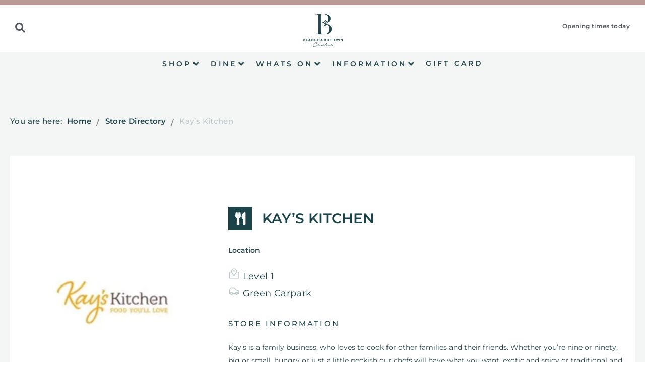

--- FILE ---
content_type: text/css
request_url: https://blanchardstowncentre.ie/wp-content/cache/seraphinite-accelerator/s/m/d/css/4ada7b58463a0353ecc771de7ae3fcba.1c47.css
body_size: 1133
content:
.genericon{font-size:16px;vertical-align:top;text-align:center;-moz-transition:color .1s ease-in 0;-webkit-transition:color .1s ease-in 0;display:inline-block;font-family:"Genericons";font-style:normal;font-weight:400;font-variant:normal;line-height:1;text-decoration:inherit;text-transform:none;-moz-osx-font-smoothing:grayscale;-webkit-font-smoothing:antialiased;speak:none}.genericon-rotate-90{-webkit-transform:rotate(90deg);-moz-transform:rotate(90deg);-ms-transform:rotate(90deg);-o-transform:rotate(90deg);transform:rotate(90deg);filter:progid:DXImageTransform.Microsoft.BasicImage(rotation=1)}.genericon-rotate-180{-webkit-transform:rotate(180deg);-moz-transform:rotate(180deg);-ms-transform:rotate(180deg);-o-transform:rotate(180deg);transform:rotate(180deg);filter:progid:DXImageTransform.Microsoft.BasicImage(rotation=2)}.genericon-rotate-270{-webkit-transform:rotate(270deg);-moz-transform:rotate(270deg);-ms-transform:rotate(270deg);-o-transform:rotate(270deg);transform:rotate(270deg);filter:progid:DXImageTransform.Microsoft.BasicImage(rotation=3)}.genericon-flip-horizontal{-webkit-transform:scale(-1,1);-moz-transform:scale(-1,1);-ms-transform:scale(-1,1);-o-transform:scale(-1,1);transform:scale(-1,1)}.genericon-flip-vertical{-webkit-transform:scale(1,-1);-moz-transform:scale(1,-1);-ms-transform:scale(1,-1);-o-transform:scale(1,-1);transform:scale(1,-1)}.genericon-404:before{content:""}.genericon-activity:before{content:""}.genericon-anchor:before{content:""}.genericon-aside:before{content:""}.genericon-attachment:before{content:""}.genericon-audio:before{content:""}.genericon-bold:before{content:""}.genericon-book:before{content:""}.genericon-bug:before{content:""}.genericon-cart:before{content:""}.genericon-category:before{content:""}.genericon-chat:before{content:""}.genericon-checkmark:before{content:""}.genericon-close:before{content:""}.genericon-close-alt:before{content:""}.genericon-cloud:before{content:""}.genericon-cloud-download:before{content:""}.genericon-cloud-upload:before{content:""}.genericon-code:before{content:""}.genericon-codepen:before{content:""}.genericon-cog:before{content:""}.genericon-collapse:before{content:""}.genericon-comment:before{content:""}.genericon-day:before{content:""}.genericon-digg:before{content:""}.genericon-document:before{content:""}.genericon-dot:before{content:""}.genericon-downarrow:before{content:""}.genericon-download:before{content:""}.genericon-draggable:before{content:""}.genericon-dribbble:before{content:""}.genericon-dropbox:before{content:""}.genericon-dropdown:before{content:""}.genericon-dropdown-left:before{content:""}.genericon-edit:before{content:""}.genericon-ellipsis:before{content:""}.genericon-expand:before{content:""}.genericon-external:before{content:""}.genericon-facebook:before{content:""}.genericon-facebook-alt:before{content:""}.genericon-fastforward:before{content:""}.genericon-feed:before{content:""}.genericon-flag:before{content:""}.genericon-flickr:before{content:""}.genericon-foursquare:before{content:""}.genericon-fullscreen:before{content:""}.genericon-gallery:before{content:""}.genericon-github:before{content:""}.genericon-googleplus:before{content:""}.genericon-googleplus-alt:before{content:""}.genericon-handset:before{content:""}.genericon-heart:before{content:""}.genericon-help:before{content:""}.genericon-hide:before{content:""}.genericon-hierarchy:before{content:""}.genericon-home:before{content:""}.genericon-image:before{content:""}.genericon-info:before{content:""}.genericon-instagram:before{content:""}.genericon-italic:before{content:""}.genericon-key:before{content:""}.genericon-leftarrow:before{content:""}.genericon-link:before{content:""}.genericon-linkedin:before{content:""}.genericon-linkedin-alt:before{content:""}.genericon-location:before{content:""}.genericon-lock:before{content:""}.genericon-mail:before{content:""}.genericon-maximize:before{content:""}.genericon-menu:before{content:""}.genericon-microphone:before{content:""}.genericon-minimize:before{content:""}.genericon-minus:before{content:""}.genericon-month:before{content:""}.genericon-move:before{content:""}.genericon-next:before{content:""}.genericon-notice:before{content:""}.genericon-paintbrush:before{content:""}.genericon-path:before{content:""}.genericon-pause:before{content:""}.genericon-phone:before{content:""}.genericon-picture:before{content:""}.genericon-pinned:before{content:""}.genericon-pinterest:before{content:""}.genericon-pinterest-alt:before{content:""}.genericon-play:before{content:""}.genericon-plugin:before{content:""}.genericon-plus:before{content:""}.genericon-pocket:before{content:""}.genericon-polldaddy:before{content:""}.genericon-portfolio:before{content:""}.genericon-previous:before{content:""}.genericon-print:before{content:""}.genericon-quote:before{content:""}.genericon-rating-empty:before{content:""}.genericon-rating-full:before{content:""}.genericon-rating-half:before{content:""}.genericon-reddit:before{content:""}.genericon-refresh:before{content:""}.genericon-reply:before{content:""}.genericon-reply-alt:before{content:""}.genericon-reply-single:before{content:""}.genericon-rewind:before{content:""}.genericon-rightarrow:before{content:""}.genericon-search:before{content:""}.genericon-send-to-phone:before{content:""}.genericon-send-to-tablet:before{content:""}.genericon-share:before{content:""}.genericon-show:before{content:""}.genericon-shuffle:before{content:""}.genericon-sitemap:before{content:""}.genericon-skip-ahead:before{content:""}.genericon-skip-back:before{content:""}.genericon-skype:before{content:""}.genericon-spam:before{content:""}.genericon-spotify:before{content:""}.genericon-standard:before{content:""}.genericon-star:before{content:""}.genericon-status:before{content:""}.genericon-stop:before{content:""}.genericon-stumbleupon:before{content:""}.genericon-subscribe:before{content:""}.genericon-subscribed:before{content:""}.genericon-summary:before{content:""}.genericon-tablet:before{content:""}.genericon-tag:before{content:""}.genericon-time:before{content:""}.genericon-top:before{content:""}.genericon-trash:before{content:""}.genericon-tumblr:before{content:""}.genericon-twitch:before{content:""}.genericon-twitter:before{content:""}.genericon-unapprove:before{content:""}.genericon-unsubscribe:before{content:""}.genericon-unzoom:before{content:""}.genericon-uparrow:before{content:""}.genericon-user:before{content:""}.genericon-video:before{content:""}.genericon-videocamera:before{content:""}.genericon-vimeo:before{content:""}.genericon-warning:before{content:""}.genericon-website:before{content:""}.genericon-week:before{content:""}.genericon-wordpress:before{content:""}.genericon-xpost:before{content:""}.genericon-youtube:before{content:""}.genericon-zoom:before{content:""}

--- FILE ---
content_type: text/css
request_url: https://blanchardstowncentre.ie/wp-content/cache/seraphinite-accelerator/s/m/d/css/c7d7953492c1f8ea53d9275f155184b6.2187.css
body_size: 1564
content:
.oi{position:relative;top:1px;display:inline-block;speak:none;font-family:"Icons";font-style:normal;font-weight:400;line-height:1;-webkit-font-smoothing:antialiased;-moz-osx-font-smoothing:grayscale}.oi:empty:before{width:1em;text-align:center;box-sizing:content-box}.oi.oi-align-center:before{text-align:center}.oi.oi-align-left:before{text-align:left}.oi.oi-align-right:before{text-align:right}.oi.oi-flip-horizontal:before{-webkit-transform:scale(-1,1);-ms-transform:scale(-1,1);transform:scale(-1,1)}.oi.oi-flip-vertical:before{-webkit-transform:scale(1,-1);-ms-transform:scale(-1,1);transform:scale(1,-1)}.oi.oi-flip-horizontal-vertical:before{-webkit-transform:scale(-1,-1);-ms-transform:scale(-1,1);transform:scale(-1,-1)}.oi-account-login:before{content:""}.oi-account-logout:before{content:""}.oi-action-redo:before{content:""}.oi-action-undo:before{content:""}.oi-align-center:before{content:""}.oi-align-left:before{content:""}.oi-align-right:before{content:""}.oi-aperture:before{content:""}.oi-arrow-bottom:before{content:""}.oi-arrow-circle-bottom:before{content:""}.oi-arrow-circle-left:before{content:""}.oi-arrow-circle-right:before{content:""}.oi-arrow-circle-top:before{content:""}.oi-arrow-left:before{content:""}.oi-arrow-right:before{content:""}.oi-arrow-thick-bottom:before{content:""}.oi-arrow-thick-left:before{content:""}.oi-arrow-thick-right:before{content:""}.oi-arrow-thick-top:before{content:""}.oi-arrow-top:before{content:""}.oi-audio-spectrum:before{content:""}.oi-audio:before{content:""}.oi-badge:before{content:""}.oi-ban:before{content:""}.oi-bar-chart:before{content:""}.oi-basket:before{content:""}.oi-battery-empty:before{content:""}.oi-battery-full:before{content:""}.oi-beaker:before{content:""}.oi-bell:before{content:""}.oi-bluetooth:before{content:""}.oi-bold:before{content:""}.oi-bolt:before{content:""}.oi-book:before{content:""}.oi-bookmark:before{content:""}.oi-box:before{content:""}.oi-briefcase:before{content:""}.oi-british-pound:before{content:""}.oi-browser:before{content:""}.oi-brush:before{content:""}.oi-bug:before{content:""}.oi-bullhorn:before{content:""}.oi-calculator:before{content:""}.oi-calendar:before{content:""}.oi-camera-slr:before{content:""}.oi-caret-bottom:before{content:""}.oi-caret-left:before{content:""}.oi-caret-right:before{content:""}.oi-caret-top:before{content:""}.oi-cart:before{content:""}.oi-chat:before{content:""}.oi-check:before{content:""}.oi-chevron-bottom:before{content:""}.oi-chevron-left:before{content:""}.oi-chevron-right:before{content:""}.oi-chevron-top:before{content:""}.oi-circle-check:before{content:""}.oi-circle-x:before{content:""}.oi-clipboard:before{content:""}.oi-clock:before{content:""}.oi-cloud-download:before{content:""}.oi-cloud-upload:before{content:""}.oi-cloud:before{content:""}.oi-cloudy:before{content:""}.oi-code:before{content:""}.oi-cog:before{content:""}.oi-collapse-down:before{content:""}.oi-collapse-left:before{content:""}.oi-collapse-right:before{content:""}.oi-collapse-up:before{content:""}.oi-command:before{content:""}.oi-comment-square:before{content:""}.oi-compass:before{content:""}.oi-contrast:before{content:""}.oi-copywriting:before{content:""}.oi-credit-card:before{content:""}.oi-crop:before{content:""}.oi-dashboard:before{content:""}.oi-data-transfer-download:before{content:""}.oi-data-transfer-upload:before{content:""}.oi-delete:before{content:""}.oi-dial:before{content:""}.oi-document:before{content:""}.oi-dollar:before{content:""}.oi-double-quote-sans-left:before{content:""}.oi-double-quote-sans-right:before{content:""}.oi-double-quote-serif-left:before{content:""}.oi-double-quote-serif-right:before{content:""}.oi-droplet:before{content:""}.oi-eject:before{content:""}.oi-elevator:before{content:""}.oi-ellipses:before{content:""}.oi-envelope-closed:before{content:""}.oi-envelope-open:before{content:""}.oi-euro:before{content:""}.oi-excerpt:before{content:""}.oi-expand-down:before{content:""}.oi-expand-left:before{content:""}.oi-expand-right:before{content:""}.oi-expand-up:before{content:""}.oi-external-link:before{content:""}.oi-eye:before{content:""}.oi-eyedropper:before{content:""}.oi-file:before{content:""}.oi-fire:before{content:""}.oi-flag:before{content:""}.oi-flash:before{content:""}.oi-folder:before{content:""}.oi-fork:before{content:""}.oi-fullscreen-enter:before{content:""}.oi-fullscreen-exit:before{content:""}.oi-globe:before{content:""}.oi-graph:before{content:""}.oi-grid-four-up:before{content:""}.oi-grid-three-up:before{content:""}.oi-grid-two-up:before{content:""}.oi-hard-drive:before{content:""}.oi-header:before{content:""}.oi-headphones:before{content:""}.oi-heart:before{content:""}.oi-home:before{content:""}.oi-image:before{content:""}.oi-inbox:before{content:""}.oi-infinity:before{content:""}.oi-info:before{content:""}.oi-italic:before{content:""}.oi-justify-center:before{content:""}.oi-justify-left:before{content:""}.oi-justify-right:before{content:""}.oi-key:before{content:""}.oi-laptop:before{content:""}.oi-layers:before{content:""}.oi-lightbulb:before{content:""}.oi-link-broken:before{content:""}.oi-link-intact:before{content:""}.oi-list-rich:before{content:""}.oi-list:before{content:""}.oi-location:before{content:""}.oi-lock-locked:before{content:""}.oi-lock-unlocked:before{content:""}.oi-loop-circular:before{content:""}.oi-loop-square:before{content:""}.oi-loop:before{content:""}.oi-magnifying-glass:before{content:""}.oi-map-marker:before{content:""}.oi-map:before{content:""}.oi-media-pause:before{content:""}.oi-media-play:before{content:""}.oi-media-record:before{content:""}.oi-media-skip-backward:before{content:""}.oi-media-skip-forward:before{content:""}.oi-media-step-backward:before{content:""}.oi-media-step-forward:before{content:""}.oi-media-stop:before{content:""}.oi-medical-cross:before{content:""}.oi-menu:before{content:""}.oi-microphone:before{content:""}.oi-minus:before{content:""}.oi-monitor:before{content:""}.oi-moon:before{content:""}.oi-move:before{content:""}.oi-musical-note:before{content:""}.oi-paperclip:before{content:""}.oi-pencil:before{content:""}.oi-people:before{content:""}.oi-person:before{content:""}.oi-phone:before{content:""}.oi-pie-chart:before{content:""}.oi-pin:before{content:""}.oi-play-circle:before{content:""}.oi-plus:before{content:""}.oi-power-standby:before{content:""}.oi-print:before{content:""}.oi-project:before{content:""}.oi-pulse:before{content:""}.oi-puzzle-piece:before{content:""}.oi-question-mark:before{content:""}.oi-rain:before{content:""}.oi-random:before{content:""}.oi-reload:before{content:""}.oi-resize-both:before{content:""}.oi-resize-height:before{content:""}.oi-resize-width:before{content:""}.oi-rss-alt:before{content:""}.oi-rss:before{content:""}.oi-script:before{content:""}.oi-share-boxed:before{content:""}.oi-share:before{content:""}.oi-shield:before{content:""}.oi-signal:before{content:""}.oi-signpost:before{content:""}.oi-sort-ascending:before{content:""}.oi-sort-descending:before{content:""}.oi-spreadsheet:before{content:""}.oi-star:before{content:""}.oi-sun:before{content:""}.oi-tablet:before{content:""}.oi-tag:before{content:""}.oi-tags:before{content:""}.oi-target:before{content:""}.oi-task:before{content:""}.oi-terminal:before{content:""}.oi-text:before{content:""}.oi-thumb-down:before{content:""}.oi-thumb-up:before{content:""}.oi-timer:before{content:""}.oi-transfer:before{content:""}.oi-trash:before{content:""}.oi-underline:before{content:""}.oi-vertical-align-bottom:before{content:""}.oi-vertical-align-center:before{content:""}.oi-vertical-align-top:before{content:""}.oi-video:before{content:""}.oi-volume-high:before{content:""}.oi-volume-low:before{content:""}.oi-volume-off:before{content:""}.oi-warning:before{content:""}.oi-wifi:before{content:""}.oi-wrench:before{content:""}.oi-x:before{content:""}.oi-yen:before{content:""}.oi-zoom-in:before{content:""}.oi-zoom-out:before{content:""}

--- FILE ---
content_type: text/css
request_url: https://blanchardstowncentre.ie/wp-content/cache/seraphinite-accelerator/s/m/d/css/d3772beb551c2f911eb4bde92e6d6f36.28367.css
body_size: 25023
content:
blockquote,q{quotes:none}blockquote:before,q:before{content:"";content:none}blockquote:after,q:after{content:"";content:none}ins{text-decoration:none}hr{display:block;height:1px;border:0;border-top:1px solid #ccc;margin:1em 0;padding:0}.clearfix:before,.clearfix:after{content:"";display:table}.clearfix:after{clear:both}h2 em{font-style:normal;font-weight:400;font-family:"Montserrat",sans-serif}hr{border:none;margin:20px 0;background:#ddd;height:1px;width:100%;clear:both}blockquote{border-left:5px solid #eee;font-size:14px;margin:0 0 20px;padding:20px}table th{color:#fff;font-weight:500;background:#101212}table thead th{background:#101212}textarea{height:auto;padding:10px 15px}.select-box{display:block;width:100%;height:40px;background:#fff;border:1px solid #dfdfdf;line-height:38px;position:relative;cursor:pointer;-webkit-border-radius:0;-moz-border-radius:0;border-radius:0}.select-box:after{position:absolute;content:"";right:15px;background:url("[data-uri]") no-repeat center;width:22px;height:15px;background-size:100% auto;top:50%;z-index:1;-webkit-transform:translate(0,-50%);-moz-transform:translate(0,-50%);transform:translate(0,-50%)}.select-box select{display:block;width:100%;height:100%;line-height:normal;padding:0 40px 0 15px;background:0 0;border:none;-webkit-appearance:none;-moz-appearance:none;-ms-appearance:none;-o-appearance:none;position:relative;z-index:2;cursor:pointer}.select-box select option{display:block;background:#f5f7f8;color:#000;padding:10px 15px}.button,.btn{display:inline-block;padding:0 30px;background:0 0;border:2px solid #25454a;color:#25454a;font-size:20px;font-weight:400;font-family:"Montserrat"!important;text-transform:none;cursor:pointer;letter-spacing:0;text-align:center;position:relative;min-width:270px;height:64px;line-height:60px;-moz-transition:all .4s ease 0s;-webkit-transition:all .4s ease 0s;transition:all .4s ease 0s;-webkit-border-radius:0;-moz-border-radius:0;border-radius:0;outline:none}.button:before,.btn:before{display:block;content:"";background:#fff;position:absolute;width:0;height:0;left:50%;top:50%;opacity:.1;-moz-transition:all .3s ease 0s;-webkit-transition:all .3s ease 0s;transition:all .3s ease 0s;-webkit-border-radius:0;-moz-border-radius:0;border-radius:0}.button:hover:before,.button:focus:before,.btn:hover:before,.btn:focus:before{width:100%;height:100%;left:0;top:0}.button:hover,.button.alt:hover,.btn:hover,.button:focus,.button.alt:focus,.btn:focus{background:#25454a;color:#fff;outline:none;box-shadow:none}.button i,.btn i{margin:0 4px 0 0}.white-btn{border-color:#fff;color:#fff}.white-btn:hover,.white-btn:focus,.white-btn:active{background:#fff;color:#25454a!important}.container{margin:0 auto;width:100%;max-width:1320px!important}.relative{position:relative;z-index:2}.center{text-align:center}.col-2{float:left;width:50%}.col-3{float:left;width:33.3%}.col-4{float:left;width:25%}.hide{display:none}.list-style{display:inline-block;clear:both;margin:0 0 15px}.list-style li{display:block;position:relative;padding:0 0 0 20px;margin:0 0 10px;line-height:24px;color:#272425}.list-style li:before{display:block;content:"";font-family:"FontAwesome";position:absolute;left:0;top:0;font-size:6px;color:#101212}.link-arrow{display:inline-block;width:64px;height:40px;background:url("/wp-content/themes/blanchards-town/images/arrow.png") no-repeat 0 0;background-size:100% auto;font-size:0;--lzl-bg-img:"/wp-content/themes/blanchards-town/images/arrow.png"}.middle-section{padding:220px 0 0;position:relative;min-height:100vh;-webkit-transition:all .4s ease 0s;-moz-transition:all .4s ease 0s;transition:all .4s ease 0s}#SiteHeader .elementor-column-wrap{padding:0}.header-top{padding:25px 0;background:#fff}#LogoColumn .elementor-widget-image .elementor-image{display:-webkit-flex;display:flex;align-items:center;justify-content:center}#LogoColumn .elementor-widget-image .elementor-image a{display:block;position:relative}#LogoColumn .elementor-widget-image .elementor-image img{width:187px;max-width:100%;-moz-transition:all .4s ease 0s;-webkit-transition:all .4s ease 0s;transition:all .4s ease 0s}#SiteHeader .elementor-row{display:flex;display:-webkit-flex;align-items:center}.search-btn{border:0;padding:0;font-size:14px;font-weight:400;color:#25454a;padding-left:52px;position:relative;cursor:pointer}.search-btn:before{background:url("[data-uri]") no-repeat center;background-size:100% auto;width:26px;height:26px;position:absolute;left:0;top:50%;transform:translate(0,-50%);display:block;content:""}.opening-hours-block .elementor-widget{display:-webkit-flex;display:flex;text-align:right}.opening-hours-block .elementor-widget-container{margin-left:auto}.opening-hours-block strong{font-size:12px;font-weight:400;color:#25454a}.daylist li.today{display:block}.mobile-logo{display:none!important}.search-section.elementor-section-height-full{height:590px!important;top:295px}.search-section{position:absolute;left:0;right:0;bottom:0;-webkit-transition:all .4s ease 0s;transition:all .4s ease 0s;z-index:-9;opacity:0;visibility:hidden}.search-box-open .search-section{z-index:9;opacity:1;visibility:visible}.search-section1{background:#1c4347;border-bottom:18px solid #c89794}.search-section1 .elementor-container,.search-section .elementor-container{max-width:854px!important}.search-section .elementor-heading-title{font-size:36px;line-height:58px;margin-bottom:68px}.search-section1 .elementor-search-form__container,.search-section .elementor-search-form__container{height:85px;border-radius:100px!important;background:#fff!important}.search-section1 .elementor-search-form__input,.search-section .elementor-search-form__input{height:85px;padding:0 20px 0 50px!important;font-family:"Montserrat",sans-serif!important;font-size:18px!important}.search-section1 .elementor-search-form__submit,.search-section .elementor-search-form__submit{width:60px;height:60px;border-radius:50%!important;min-width:60px!important;margin:12px 20px 12px 0;cursor:pointer;position:relative;transition:all .4s ease;background:#1c4347}.search-section1 .elementor-search-form__submit .fa-search:before,.search-section .elementor-search-form__submit .fa-search:before{background:url("[data-uri]") no-repeat center;background-size:100% auto;width:26px;height:26px;content:"";display:block;position:absolute;left:50%;top:50%!important;transform:translate(-50%,-50%)}.search-section1 .elementor-search-form__submit:hover,.search-section .elementor-search-form__submit:hover{background:#c89794!important}.search-box-overlay{position:fixed;left:0;right:0;top:0;bottom:0;background:rgba(28,67,71,.8);z-index:3;display:none}.search-box-open .search-box-overlay{display:block}.search-section .elementor-search-form__container{background:#f4f6f6!important}.search-suggessions-box-main{position:absolute;background:#f4f6f6;width:100%;padding:50px 115px 115px;margin-top:40px;z-index:4}.total-count-search{font-size:14px;line-height:23px;color:rgba(28,67,71,.5);text-align:center;text-transform:capitalize;margin-bottom:40px}.search-list-items{display:-webkit-flex;display:flex;flex-wrap:wrap}.search-list-items .search-item{min-width:100%;max-width:100%;flex-basis:100%;background:#1c4347;display:-webkit-flex;display:flex;align-items:center}.search-list-items .search-item+.search-item{margin-top:25px}.search-list-items .search-item .image-box{min-width:215px;max-width:215px;flex-basis:215px;height:172px;background:#fff;padding:40px}.link-arrow.lzl:not(.lzl-ed),.link-arrow.lzl-ing:not(.lzl-ed){background-image:none}.search-list-items .search-item .image-box img{width:100%;height:100%;object-fit:scale-down;object-position:center;display:block}.search-list-items .search-content-box{width:100%;padding:35px}.search-list-items .search-content-box h5{font-weight:600;font-size:20px;line-height:normal;text-transform:uppercase;color:#fff;margin-bottom:22px}.search-list-items .search-content-box h5 a{color:#fff}.search-list-items .search-content-box .label-value{position:relative;font-weight:400;font-size:15px;line-height:23px;color:#bbc7c8;padding-left:32px}.search-list-items .search-content-box .label-value:before{content:"";position:absolute;left:0;top:0;width:23px;height:23px;background:url("/wp-content/themes/blanchards-town/images/map-carbon.svg") no-repeat center;background-size:100% auto;display:block;--lzl-bg-img:"/wp-content/themes/blanchards-town/images/map-carbon.svg"}.mobi-iconbox{display:none;width:30px;height:30px;background:0 0;position:absolute;left:0;top:25px;z-index:40;transition:all .4s ease;cursor:pointer}.mobi-iconbox:before{display:block;content:"";width:100%;height:100%;position:absolute;left:0;bottom:0;z-index:1;-moz-transition:all .8s ease 0s;-webkit-transition:all .8s ease 0s;transition:all .8s ease 0s}.menuicon{display:block;width:28px;cursor:pointer;z-index:2;position:absolute;left:0;right:0;margin:0 auto;top:50%;-webkit-transform:translate(0,-50%);-moz-transform:translate(0,-50%);transform:translate(0,-50%);-moz-transition:all .4s ease 0s;-webkit-transition:all .4s ease 0s;transition:all .4s ease 0s}.menuicon .icon-bar{display:block;width:100%;height:2px;background:#25454a;-moz-transition:all .4s ease 0s;-webkit-transition:all .4s ease 0s;transition:all .4s ease 0s;-webkit-border-radius:2px;-moz-border-radius:2px;border-radius:2px}.menuicon .icon-bar+.icon-bar{margin-top:4px}.menuicon .icon-bar.bottom-icon-bar{width:50%}.opened .menuicon .icon-bar.bottom-icon-bar{width:100%}.opened .icon-bar{background:#25454a}.opened .top-icon-bar{transform-origin:0 50% 0;transform:rotate(45deg);-moz-transform:rotate(45deg);-webkit-transform:rotate(45deg)}.opened .middle-icon-bar{opacity:0}.opened .bottom-icon-bar{transform-origin:0 50% 0;transform:rotate(-45deg);-moz-transform:rotate(-45deg);-webkit-transform:rotate(-45deg)}.opened .menuicon{padding-left:3px;width:20px}.opened.mobi-iconbox:before{opacity:0}.opened.mobi-iconbox:after{opacity:0;left:0;bottom:0}.search-list-items .search-content-box .label-value:before.lzl:not(.lzl-ed),.search-list-items .search-content-box .label-value:before.lzl-ing:not(.lzl-ed){background-image:url("data:image/svg+xml,%3Csvg%20xmlns%3D%22http%3A%2F%2Fwww.w3.org%2F2000%2Fsvg%22%20viewBox%3D%220%200%2023%2023%22%20width%3D%2223%22%20height%3D%2223%22%3E%3Crect%20width%3D%22100%25%22%20height%3D%22100%25%22%20fill%3D%22%2300000000%22%20%2F%3E%3C%2Fsvg%3E")}#MenuColumn .header-open-menu{display:-webkit-flex;display:flex;align-items:center;justify-content:center;min-height:75px}.wp-megamenu-main-wrapper.wpmega-black-white.wpmm-orientation-horizontal,.wp-megamenu-main-wrapper.wpmega-black-white.wpmm-orientation-vertical{background:0 0}.wp-megamenu-main-wrapper.wpmm-orientation-horizontal ul.wpmm-mega-wrapper>li{padding:0;border:0;background:0 0!important}.wp-megamenu-main-wrapper.wpmm-orientation-horizontal ul.wpmm-mega-wrapper>li+li{margin-left:235px}.wp-megamenu-main-wrapper.wpmm-orientation-horizontal ul.wpmm-mega-wrapper>li>a{font-size:12px;line-height:normal;text-transform:uppercase!important;font-weight:600!important;color:#25454a!important;letter-spacing:4px;position:relative;padding:5px 0;border:0;font-family:"Montserrat"}#MenuColumn .wp-megamenu-main-wrapper.wpmm-orientation-horizontal ul.wpmm-mega-wrapper>li>a:before{content:"";position:absolute;left:0;right:0;top:auto;bottom:-31px;height:6px;background:#c89794;width:0;margin:0 auto;transition:all .4s ease;border:0!important;z-index:9999}#MenuColumn .wp-megamenu-main-wrapper.wpmm-orientation-horizontal ul.wpmm-mega-wrapper>li.current-menu-item>a:before,#MenuColumn .wp-megamenu-main-wrapper.wpmm-orientation-horizontal ul.wpmm-mega-wrapper>li.current_page_item>a:before,#MenuColumn .wp-megamenu-main-wrapper.wpmm-orientation-horizontal ul.wpmm-mega-wrapper>li.active-show>a:before,#MenuColumn .wp-megamenu-main-wrapper.wpmm-orientation-horizontal ul.wpmm-mega-wrapper>li:hover>a:before{width:100%}.wp-megamenu-main-wrapper.wpmm-orientation-horizontal.wpmm-askins-wrapper ul.wpmm-mega-wrapper>li.menu-item-has-children>a:after,.wp-megamenu-main-wrapper.wpmm-orientation-horizontal ul.wpmm-mega-wrapper>li.menu-item-has-children>a:after{display:none}.wp-megamenu-main-wrapper.wpmm-orientation-horizontal ul.wpmm-mega-wrapper li .wpmm-sub-menu-wrap{height:auto;padding:100px 0;overflow:visible!important;box-shadow:none;margin-top:26px}.wp-megamenu-main-wrapper.wpmm-orientation-horizontal ul.wpmm-mega-wrapper li .wpmm-sub-menu-wrap .wp-mega-sub-menu>li.wpmm-menu-align-left:first-child{position:relative;padding-right:160px}.wp-megamenu-main-wrapper.wpmm-orientation-horizontal ul.wpmm-mega-wrapper li .wpmm-sub-menu-wrap .wp-mega-sub-menu>li.wpmm-menu-align-left h4.wpmm-mega-block-title{position:absolute;left:0;right:0;top:0;bottom:0;z-index:1;display:-webkit-flex;display:flex;align-items:center;justify-content:center;font-size:144px;line-height:1;margin:0;padding:0 160px 0 0;font-family:"Notera Personal Use Only";font-weight:400;text-transform:capitalize;color:#fff}.wp-megamenu-main-wrapper.wpmm-orientation-horizontal ul.wpmm-mega-wrapper li .wpmm-sub-menu-wrap .wp-mega-sub-menu>li.wpmm-menu-align-left h4.wpmm-mega-block-title:before{display:none}.wp-megamenu-main-wrapper.wpmm-orientation-horizontal ul.wpmm-mega-wrapper li .wpmm-sub-menu-wrap .wp-mega-sub-menu>li.wpmm-menu-align-left a{position:relative;font-size:18px;color:#25454a;line-height:normal;letter-spacing:4px;font-family:"Montserrat";text-transform:uppercase;font-weight:600}.wp-megamenu-main-wrapper.wpmm-orientation-horizontal ul.wpmm-mega-wrapper li .wpmm-sub-menu-wrap .wp-mega-sub-menu>li.wpmm-menu-align-left li.current_page_item a,.wp-megamenu-main-wrapper.wpmm-orientation-horizontal ul.wpmm-mega-wrapper li .wpmm-sub-menu-wrap .wp-mega-sub-menu>li.wpmm-menu-align-left a:hover{color:#c89794}.wp-megamenu-main-wrapper.wpmm-orientation-horizontal ul.wpmm-mega-wrapper li .wpmm-sub-menu-wrap .wp-mega-sub-menu>li.wpmm-menu-align-left a:before{display:none}.wp-megamenu-main-wrapper.wpmm-orientation-horizontal ul.wpmm-mega-wrapper li .wpmm-sub-menu-wrap .wp-mega-sub-menu>li.wpmm-menu-align-left a:after{position:absolute;content:"";left:0;right:0;top:0;bottom:0;z-index:1;opacity:0}.wp-megamenu-main-wrapper.wpmm-orientation-horizontal ul.wpmm-mega-wrapper li .wpmm-sub-menu-wrap:before{content:"";position:absolute;background:#fff;left:-4000px;top:0;bottom:0;width:8000px}.wpmm_megamenu .wp-megamenu-main-wrapper ul ul.wp-mega-sub-menu li{padding:0}.wpmm_megamenu .wp-megamenu-main-wrapper ul ul.menu{margin-bottom:-30px}.wpmm_megamenu .wp-megamenu-main-wrapper ul ul.menu li{padding:0;margin:0 0 30px}#MenuColumn .wp-megamenu-main-wrapper ul li.two-col-menu ul.wp-mega-sub-menu ul.menu{columns:2;-webkit-columns:2;-moz-columns:2}#MenuSection .elementor-row{display:flex;display:-webkit-flex;align-items:center;flex-wrap:wrap}#MenuSection .elementor-row>.elementor-column{float:left}.mobile-menu-open #MenuSection{z-index:9;opacity:1;visibility:visible}#MenuSection .left-block .elementor-element-populated{padding:0}#MenuSection .left-block ul{display:block;margin:0;padding:0;width:100%}#MenuSection .left-block ul li{display:block;padding:20px 0;margin:0}#MenuSection .left-block ul li+li{margin:0}#MenuSection .left-block ul li a{display:inline-block;font-size:14px;line-height:normal;color:#25454a;letter-spacing:4px;font-weight:600!important;font-family:"Montserrat";padding:0;font-style:normal;text-transform:uppercase;background:0 0!important}#MenuSection .social-links .elementor-widget-container{margin:0 -70px;background:#f4f6f6;min-height:100px;display:-webkit-flex;display:flex;align-items:center;justify-content:center}.social-links .elementor-grid-item .elementor-icon{background:0 0}#MenuSection .social-links{margin-top:46px}body .elementor-column-gap-default>.elementor-row>.elementor-column>.elementor-element-populated{padding:0}.banner-section{position:relative}.banner-section *{font-family:"Montserrat",sans-serif,Arial}.banner-section .elementor-container{width:100%;max-width:100%!important}.banner-section .elementor-element-populated{padding:0!important}.banner-section .swiper-slide{height:790px!important;position:relative}.banner-section .swiper-slide:before{position:absolute;left:0;right:0;top:0;bottom:0;content:"";background:#000;opacity:.4}.banner-section .swiper-slide-contents{max-width:100%!important}.banner-section .swiper-slide-inner{padding-bottom:180px}.banner-section .elementor-slide-heading{font-size:48px;line-height:normal;font-weight:400;font-family:"Montserrat",sans-serif,Arial}.banner-section .elementor-slide-heading strong{font-family:"Notera Personal Use Only";font-weight:400;display:block;font-size:120px;line-height:normal;margin-bottom:10px}.banner-section .banner-upper-text{position:absolute;bottom:90px;left:0;right:0;z-index:1;display:-webkit-flex;display:flex;align-items:center;justify-content:center;padding:0 40px}.banner-section .banner-upper-text ul{display:-webkit-flex;display:flex;align-items:center;justify-content:center}.banner-section .banner-upper-text ul li{color:#fff;position:relative;padding-left:55px;font-size:30px;line-height:48px}.banner-section .banner-upper-text ul li+li{margin-left:70px}.banner-section .banner-upper-text ul li:before{content:"";position:absolute;width:4px;left:0;top:0;bottom:0;background:#c89794}.two-btn-col-section{padding:10px!important}.two-btn-col-section .elementor-button-link{margin:10px;width:auto;display:block;padding:93px 120px;font-family:"Montserrat",sans-serif,Arial;font-size:36px;line-height:1;text-align:left}.footer .f-col5{width:13%}.footer .f-col5 .elementor-element-populated{position:relative;padding-bottom:60px}.footer .f-col1 .elementor-image a{width:100%;max-width:160px;display:block}.footer .f-col1 .elementor-image a img{width:100%;height:auto;display:block}.gift-card-section1 *:last-child,.gift-card-section *:last-child,.two-col-section *:last-child,.section3 *:last-child,.section2 *:last-child{margin-bottom:0}.section2 .left-image-block{width:60%}.section2 .left-image-block .elementor-image{width:100%;height:600px;position:relative}.section2 .left-image-block .elementor-image:after{content:"";position:absolute;left:0;right:0;top:0;bottom:0;background:linear-gradient(68.25deg,rgba(255,255,255,.47) 0%,rgba(255,255,255,0) 100%)}.section2 .left-image-block .elementor-image img{width:100%;height:100%;object-fit:cover;object-position:center;display:block}.section2 .right-content-block{width:40%}.section2 .elementor-text-editor{max-width:412px;width:100%;margin:0 auto;padding:40px}.section2 h6{margin-bottom:18px}.section2 h2 strong{color:#c89793}.section3{margin:20px!important}.section3 *{color:#fff}.section3{text-align:center}.section3 h6{margin-bottom:30px}.section3 .btn{margin-top:10px}.section3+.two-col-section{padding-top:0!important;margin-top:-10px}.two-col-section *{color:#fff}.two-col-section{padding:10px!important;overflow:hidden}.two-col-section .image-box-main{padding:10px;min-height:780px;position:relative}.two-col-section .elementor-text-editor{padding:80px}.two-col-section h6{margin-bottom:26px}.two-col-section h2{margin:0}.two-col-section .btn{margin-top:26px}.two-col-section+.gift-card-section{margin-top:0}.gift-card-section{padding:90px 0;position:relative;background:linear-gradient(86.27deg,#073b41 0%,#1c4347 100%),#25454a!important;overflow:hidden}.gift-card-section:before{content:"";position:absolute;top:0;bottom:0;right:-30px;background:url("/wp-content/themes/blanchards-town/images/gift-card-pt.svg") no-repeat right center;background-size:auto 100%;display:block;width:670px;--lzl-bg-img:"/wp-content/themes/blanchards-town/images/gift-card-pt.svg"}.gift-card-section *{color:#fff}.gift-card-section{margin:20px}.gift-card-section h2 strong{color:#c89794}.gift-card-section .btn{margin-top:8px}.gift-card-section1 *{color:#fff}.gift-card-section1{padding:130px 0;position:relative;background-size:contain!important;background-position:right -192px!important;overflow:hidden}.gift-card-section1 .left-block{padding:0 50px}.gift-card-section1 img{display:block}.gift-card-section1 .right-block{padding-right:15px}.gift-card-section1 .elementor-text-editor{max-width:560px;width:100%}.gift-card-section1 .elementor-text-editor p{max-width:465px;width:100%}.gift-card-section1 h2{padding-top:5px;margin-bottom:50px}.gift-card-section2 .image-box-main,.gift-card-section2{padding:0!important}.gift-card-section2 .image-box-main{min-height:662px}.gift-card-section2 h2 strong{display:inline-block;margin:0;color:#c89794}.gift-card-section2 p{font-size:18px;line-height:40px}.gift-card-section2 .elementor-text-editor{padding:20px;max-width:760px;width:100%;margin:0 auto}.gift-card-section3 .content-box *:last-child{margin-bottom:0}.gift-card-section3{padding:140px 0;overflow:hidden}.gift-card-section3 h2{margin-bottom:85px}.gift-card-section3 h2 strong{color:#c89794}.gift-card-section3 h4{display:-webkit-flex;display:flex;align-content:center;justify-content:center;margin:0 0 30px;font-weight:700}.gift-card-section3 h4 img{margin-right:30px}.gift-card-section3 p{font-size:18px;line-height:normal;color:#1c4347}.gift-card-section3 p a{color:#1c4347}.whats-on-title .elementor-text-editor{display:-webkit-flex;display:flex;align-items:center}.gift-card-section:before.lzl:not(.lzl-ed),.gift-card-section:before.lzl-ing:not(.lzl-ed){background-image:url("data:image/svg+xml,%3Csvg%20xmlns%3D%22http%3A%2F%2Fwww.w3.org%2F2000%2Fsvg%22%20viewBox%3D%220%200%20671%20490%22%20width%3D%22671%22%20height%3D%22490%22%3E%3Crect%20width%3D%22100%25%22%20height%3D%22100%25%22%20fill%3D%22%2300000000%22%20%2F%3E%3C%2Fsvg%3E")}.internal-banner-section h1.elementor-heading-title{font-weight:400;font-family:"Notera Personal Use Only";font-size:110px;line-height:82px;color:#fff;margin:0;text-align:center}.internal-banner-section p.elementor-heading-title{font-weight:400;font-family:"Montserrat";font-size:14px;line-height:30px;color:#fff;margin:0;margin:10px auto 0;text-align:center;max-width:722px;width:100%}.internal-banner-section .elementor-text-editor *:last-child{margin-bottom:0}.internal-banner-section .elementor-text-editor{max-width:722px;width:100%;margin:10px auto 0;font-family:"Montserrat",sans-serif;font-size:14px;line-height:30px}.internal-banner-section .elementor-text-editor p{color:#fff}.search-section1{padding:60px 0}.store-directory-details-section1 .left-block .elementor-image{max-width:394px;width:100%;display:-webkit-flex;display:flex;align-content:center;justify-content:center}.store-directory-details-section1 .left-block .elementor-image img{max-width:134px;height:auto;display:block}.location-block .elementor-text-editor{display:-webkit-flex;display:flex;border-top:1px solid #bbc7c8;border-bottom:1px solid #bbc7c8;align-items:center;padding:20px 0}.location-block .elementor-text-editor p{margin:0}.location-block .elementor-text-editor strong{margin-right:35px;font-size:16px;font-weight:500;color:#1c4347;text-transform:uppercase;letter-spacing:3px}.location-block .elementor-text-editor ul{display:-webkit-flex;display:flex;flex-flow:wrap}.location-block .elementor-text-editor ul li{font-size:15px;font-weight:400;color:#bbc7c8;display:-webkit-flex;display:flex;align-items:center;margin-right:35px}.location-block .elementor-text-editor ul li img{width:23px;height:auto;display:block;margin-right:14px}.store-directory-details-section3 .elementor-image{padding:100px}.store-directory-details-section3 .elementor-image img{width:100%;height:auto;display:block}.about-section1 *{color:#fff}.about-section1 *:last-child{margin-bottom:0}.about-section1{padding:140px 0;overflow:hidden;background-size:auto!important;background-position:right -295px!important}.about-section1 h2{margin-bottom:64px}.about-section1 h2 strong{color:#c89794}.about-section1 p a:hover{color:#c89794}.about-section1 .elementor-container{align-items:flex-start}.about-section1 .left-block{position:relative}.about-section1 .right-block{padding-right:15px}.about-section1 .large-image{padding:0 150px 185px 0!important}.about-section1 .large-image .elementor-image{width:100%;height:520px}.about-section1 .large-image .elementor-image img{width:100%;height:100%;object-fit:cover;object-position:center;display:block}.about-section1 .small-image{position:absolute;right:0;bottom:0;width:auto}.about-section1 .small-image .elementor-image{width:420px;height:290px}.about-section1 .small-image .elementor-image img{width:100%;height:100%;object-position:center;object-fit:cover;display:block}.about-section1 .elementor-text-editor{max-width:580px;width:100%}.about-section1 .elementor-text-editor p{padding-left:160px}.about-section2{padding:180px 0;position:relative}.about-section2:after{content:"";position:absolute;left:0;right:0;bottom:-83px;width:166px;height:166px;background:url("/wp-content/themes/blanchards-town/images/about-section-logo.svg") no-repeat center;background-size:100% auto;z-index:1;margin:0 auto;--lzl-bg-img:"/wp-content/themes/blanchards-town/images/about-section-logo.svg"}.about-section2 *{color:#fff}.about-section2 h2{margin-bottom:50px}.about-section2 h2 strong{color:#c89794}.about-section2 .counter-box *{font-family:"Montserrat",sans-serif!important}.about-section2 .elementor-container{max-width:1140px!important}.about-section2 .counter-box .elementor-counter-number{font-size:72px;line-height:40px;font-weight:700;margin-bottom:35px}.about-section2 .counter-box .elementor-counter-title{font-size:18px;line-height:normal;font-weight:400;color:#fff}.about-section3 *:last-child{margin-bottom:0}.about-section3{padding:225px 0 175px;overflow:hidden;background-size:auto!important;background-position:right -295px!important}.about-section3 h2{margin-bottom:64px}.about-section3 h2 strong{color:#c89794}.about-section3 .elementor-container{align-items:flex-start}.about-section3 .right-block{position:relative}.about-section3 .left-block{padding-right:50px;padding-left:20px}.about-section3 .large-image{padding:0 0 185px 150px!important}.about-section3 .large-image .elementor-image{width:100%;height:588px}.about-section3 .large-image .elementor-image img{width:100%;height:100%;object-fit:cover;object-position:center;display:block}.about-section3 .small-image{position:absolute;left:0;bottom:0;width:auto}.about-section3 .small-image .elementor-image{width:420px;height:345px}.about-section3 .small-image .elementor-image img{width:100%;height:100%;object-position:center;object-fit:cover;display:block}.about-section3 .elementor-text-editor{max-width:580px;width:100%;margin-left:auto}.about-section3 .elementor-text-editor p{padding-left:60px}.about-section3 .text-link{margin:44px 0 0;display:inline-block}.personal-stylist-section2 *,.personal-stylist-section1 *{color:#fff}.personal-stylist-section2 *:last-child,.personal-stylist-section1 *:last-child{margin-bottom:0}.personal-stylist-section1{padding:145px 0;background-size:auto!important;background-position:right -290px!important;overflow:hidden}.personal-stylist-section1 .elementor-container{max-width:1215px!important}.personal-stylist-section1 .left-block{position:relative}.personal-stylist-section1 .front-image,.personal-stylist-section1 .back-image{width:418px}.personal-stylist-section1 .front-image{position:absolute;top:0}.personal-stylist-section1 .front-image img,.personal-stylist-section1 .back-image img{width:100%;display:block}.personal-stylist-section1 .left-block h2{position:absolute;left:0;bottom:36px;transform:rotate(7deg);right:0}.personal-stylist-section1 .left-block h2 strong{font-size:40px;line-height:24px;color:#25454a;max-width:380px;text-align:center}.personal-stylist-section1 .right-block h2{margin-bottom:40px}.personal-stylist-section1 .right-block h2 strong{color:#25454a}.personal-stylist-section1 .bottom-content{padding:90px 0 0 170px}.personal-stylist-section2{padding:190px 0 120px;background-position:left -80px!important}.personal-stylist-section2 .elementor-container{max-width:1320px!important}.personal-stylist-section2 .left-block .elementor-text-editor{max-width:700px;width:100%}.personal-stylist-section2 .left-block h2 strong{color:#c89793}.personal-stylist-section2 h4{font-weight:700;margin-bottom:20px}.personal-stylist-section2 .right-block p{font-size:18px;line-height:40px;font-weight:400}.personal-stylist-section2 .content-box+.content-box{margin-top:80px}.personal-stylist-section2 .content-box a,.personal-stylist-section2 .content-box a:hover,.personal-stylist-section2 .content-box a:focus{color:#fff}.center-map-section1 *{color:#fff}.center-map-section1{position:relative;background-size:auto!important;background-position:0 -290px!important;overflow:hidden}.center-map-section1:after{position:absolute;left:0;right:0;bottom:0;content:"";background:#f4f6f5;height:238px}.center-map-section1 .elementor-container{position:relative;z-index:1}.center-map-section1-inner{padding:150px 0 100px}.center-map-section1-inner h2 strong{display:inline-block;margin:0;color:#c89793}.center-map-section1-inner h4{font-size:30px;line-height:39px;font-weight:700}.center-map-section1-inner .elementor-icon-list-text{color:#fff;font-size:18px;line-height:39px;font-weight:400;font-family:"Montserrat",sans-serif!important}.center-map-section1-inner .elementor-icon-list-items li:first-child{margin-bottom:34px}.center-map-section2{padding:120px 0 240px;overflow:hidden}.center-map-section2 .left-block .elementor-text-editor{max-width:756px;width:100%;padding-right:20px}.center-map-section2 .left-block h5{font-size:24px;line-height:32px;margin-bottom:35px;font-weight:700}.center-map-section2 .left-block p{font-size:18px;line-height:32px;justify-content:center}.about-section2:after.lzl:not(.lzl-ed),.about-section2:after.lzl-ing:not(.lzl-ed){background-image:url("data:image/svg+xml,%3Csvg%20xmlns%3D%22http%3A%2F%2Fwww.w3.org%2F2000%2Fsvg%22%20viewBox%3D%220%200%20166%20166%22%20width%3D%22166%22%20height%3D%22166%22%3E%3Crect%20width%3D%22100%25%22%20height%3D%22100%25%22%20fill%3D%22%2300000000%22%20%2F%3E%3C%2Fsvg%3E")}.opening-times-table1{margin:64px 0 0;max-width:756px;width:100%;padding-right:20px}.center-map-section2 .left-block .opening-times-table1 h5{margin-bottom:0;padding-bottom:20px}.opening-times-table1 table{width:100%;border:0;margin:0}.opening-times-table1 td,.opening-times-table1 th{border:0;background:0 0;width:50%;padding:26px 0;font-size:24px;font-weight:400;border-top:1px solid #bbc7c8;border-bottom:1px solid #bbc7c8}.opening-times-table1 td:last-child{text-align:right}.center-map-section2 .right-block .elementor-element-populated{display:-webkit-flex;display:flex;flex-wrap:wrap;margin:-8px}.center-map-section2 .right-block .elementor-widget-button{min-width:50%;max-width:50%;flex-basis:50%;padding:8px}.center-map-section2 .elementor-button{width:100%;height:272px;padding:40px;position:relative}.center-map-section2 .elementor-button .elementor-button-text{font-size:36px;line-height:48px;font-weight:400;font-family:"Montserrat",sans-serif;color:#fff;text-align:left;padding:0}.center-map-section2 .elementor-button .elementor-button-icon{position:absolute;right:30px;bottom:30px}.about-section1.csr-section1{padding:160px 0 200px}.about-section1.csr-section1 .large-image .elementor-image{height:auto}.about-section1.csr-section1 .elementor-text-editor p{padding:0!important}.about-section1.csr-section1 .elementor-container{align-items:center}.about-section1.csr-section1 h2{margin-bottom:30px}.about-section1.csr-section1 .large-image{padding-bottom:0!important}.about-section3.csr-section3 .elementor-container{align-items:center}.csr-section2 *:last-child{margin-bottom:0}.csr-section2{padding:160px 0;overflow:hidden}.csr-section2 h2{margin-bottom:85px!important}.csr-section2 h2 strong{color:#c89793}.content-box-list .elementor-container{padding:0!important;max-width:none!important;width:auto;margin:0 -43px}.content-box-list .elementor-container>div{padding:0 43px}.content-box-list figure.elementor-image-box-img{width:100%;height:270px;overflow:hidden;display:block}.content-box-list figure.elementor-image-box-img img{width:100%;height:100%;object-position:center;object-fit:cover;display:block}.content-box-list .elementor-image-box-content{margin-top:70px}.content-box-list .elementor-image-box-content h4{margin-bottom:38px}.content-box-list .elementor-image-box-content p{font-size:18px;line-height:30px}.internal-banner-section.internal-banner-section1 h1.elementor-heading-title{font-size:48px;line-height:58px;font-weight:400;padding:146px 0 96px;text-transform:capitalize}.map-section{margin-top:-80px}.map-section iframe{width:100%;height:614px;display:block}.local-attractions-section1{padding:90px 0 200px}.local-attractions-section1-inner{margin:-22px;width:auto!important}.local-attractions-section1-inner .location-box{padding:22px}.location-box .elementor-element-populated{display:-webkit-flex;display:flex;flex-wrap:wrap;background:#fff}.location-box .image1{min-width:43%;max-width:43%;flex-basis:43%}.location-box .image1 .elementor-image{width:100%;height:290px;display:block;overflow:hidden}.location-box .image1 .elementor-image img{width:100%;height:100%;object-fit:cover;object-position:center;display:block}.location-box .image2{min-width:57%;max-width:57%;flex-basis:57%}.location-box .elementor-widget-container{display:-webkit-flex;display:flex;align-items:center;justify-content:center;height:100%}.location-box .image2 .elementor-image{max-width:175px;width:100%}.location-box .image2 .elementor-image img{width:100%;height:auto;display:block}.location-box .elementor-widget-icon-box{min-width:100%;max-width:100%;flex-basis:100%;background:#1c4347}.location-box .elementor-widget-icon-box .elementor-icon-box-wrapper{width:100%;padding:10px 20px;min-height:84px;display:-webkit-flex;display:flex;align-items:center}.location-box .elementor-icon-box-icon{margin-right:10px}.location-box p.elementor-icon-box-title{margin:0;line-height:normal}.location-box p.elementor-icon-box-title span{font-size:15px;line-height:normal;color:#bbc7c8;font-weight:400;font-family:"Montserrat",sans-serif}.local-attractions-section1-inner+.local-attractions-section1-inner{margin-top:22px}.local-attractions-section1.new-stores-opening-list{padding-top:120px}.new-stores-opening-list a#loadMore{margin-top:160px;cursor:pointer;min-width:322px;text-align:center}.new-stores-opening-list *:last-child{margin-bottom:0}.new-stores-opening-list .local-attractions-section1-inner .elementor-container .elementor-column{min-width:50%;max-width:50%;flex-basis:50%}.new-stores-opening-list .local-attractions-section1-inner .elementor-container{flex-wrap:wrap;margin:0}.new-stores-opening-list .location-box{display:none}.elementor-editor-active .new-stores-opening-list .location-box{display:block}.new-stores-opening-list .location-box .image1 .elementor-image{height:218px;padding:15px}.new-stores-opening-list .location-box .image1 .elementor-image img{object-fit:scale-down}.new-stores-opening-list .elementor-widget-text-editor{min-width:57%;max-width:57%;flex-basis:57%;padding:15px 50px}.new-stores-opening-list .elementor-widget-text-editor h5{line-height:32px;color:#1c4347;margin-bottom:18px}.new-stores-opening-list .elementor-widget-text-editor strong{font-size:18px;line-height:normal;font-weight:400;color:#c89794}.new-stores-opening-list .location-box .elementor-icon-box-content{margin-left:auto;max-width:100px}.new-stores-opening-list .location-box .elementor-icon-box-icon{position:absolute;right:113px;top:50%;transform:translate(0,-50%)}.new-stores-opening-list .location-box .elementor-icon-box-content .elementor-icon-box-description{position:absolute;left:0;top:50%;transform:translate(0,-50%);color:#fff;margin:0;padding:0 30px;text-transform:uppercase;font-family:"Montserrat",sans-serif;font-size:20px;letter-spacing:0;font-weight:600;line-height:1}.history-section1 *:last-child{margin-bottom:0}.history-section1 .center-map-section1-inner{padding:120px 0 320px}.center-map-section1.history-section1:after{display:none}.history-section1 .elementor-text-editor{max-width:1180px;width:100%;margin:0 auto}.history-section1 .elementor-text-editor p{padding-left:130px}.counters-section{padding-bottom:190px!important}.counters-section .elementor-container .elementor-column{margin-top:-120px!important}.counters-section .elementor-element-populated{display:-webkit-flex;display:flex;flex-wrap:wrap;margin:-8px;width:auto}.counters-section .elementor-widget-counter{padding:8px}.counters-section .elementor-widget-container{background:#bbc7c8;box-shadow:0px 0px 10px 4px rgba(37,69,74,.15);text-align:left;height:100%;padding:72px 75px}.counters-section span.elementor-counter-number-suffix,.counters-section span.elementor-counter-number{font-size:72px;line-height:1;text-align:left}.counters-section .elementor-counter-title{font-family:"Montserrat";font-size:21px;line-height:normal;text-align:left;margin-top:21px}.counters-section .elementor-counter .elementor-counter-number-prefix{display:none}.counters-section .text-center .elementor-counter-number-wrapper{width:100%;text-align:center;display:-webkit-flex;display:flex;justify-content:center}.counters-section .text-center span.elementor-counter-number-suffix{flex:inherit!important}.counters-section .text-center span.elementor-counter-number,.counters-section .text-center .elementor-counter-title{text-align:center}.pink-bg .elementor-widget-container{background:#c89793!important}.light-pink-bg .elementor-widget-container{background:#d1c7c6!important}.primary-bg .elementor-widget-container{background:#1c4348!important}.white-bg .elementor-widget-container{background:#fff!important}.white-bg .elementor-widget-container *{color:#1c4348!important}.counters-section .elementor-widget-counter:nth-child(5n+1){min-width:30%;max-width:30%;flex-basis:30%}.counters-section .elementor-widget-counter:nth-child(5n+2){min-width:39%;max-width:39%;flex-basis:39%}.counters-section .elementor-widget-counter:nth-child(5n+3){min-width:31%;max-width:31%;flex-basis:31%}.counters-section .elementor-widget-counter:nth-child(6n+4){min-width:69%;max-width:69%;flex-basis:69%}.counters-section .elementor-widget-counter:nth-child(4n+5){min-width:31%;max-width:31%;flex-basis:31%}.history-section2{padding:170px 0;overflow:hidden}.history-section2 h2{margin-bottom:100px}.history-section2 h2 strong{color:#c89793}.history-item{position:relative}.history-item:after{content:"";position:absolute;left:50%;width:6px;transform:translate(-50%,0);top:0;bottom:0;background:#c89794;z-index:0}.history-item:nth-child(2):after{top:50%}.history-item:last-child:after{bottom:50%}.history-item .elementor-image{max-width:575px;background:#f4f6f6;padding:35px;margin-left:auto}.history-item:nth-child(even) .elementor-image{margin-left:0}.history-item:nth-child(even) .elementor-container{flex-direction:row-reverse;display:-webkit-flex;display:flex}.history-item .widget-image-caption{font-family:"Montserrat",sans-serif!important;font-size:21px;line-height:normal;margin:25px 0 0;color:#25454a;text-align:left}.history-item .year-box{height:100%}.history-item .year-box .elementor-widget-container{width:94px;height:94px;background:#c89794;border-radius:50%;border:4px solid #fff;text-align:center;display:-webkit-flex;display:flex;align-items:center;justify-content:center;font-size:24px;font-weight:700;position:absolute;left:0;top:50%;transform:translate(-50%,-50%);z-index:1}.history-item .year-box .elementor-widget-container:after{content:"";width:122px;height:122px;display:block;left:50%;top:50%;background:#c89794;opacity:.3;position:absolute;border-radius:50%;transform:translate(-50%,-50%);z-index:-1}.history-item:nth-child(odd) .year-box .elementor-widget-container{right:-48px;left:auto;transform:none}.only-bg-banner .elementor-heading-title{max-width:700px;margin:0 auto}.visual-guide-section1 *:last-child{margin-bottom:0}.visual-guide-section1{padding:130px 0}.visual-guide-section1 .elementor-container{max-width:1180px!important}.visual-guide-section1 h5{font-size:24px;line-height:32px;font-weight:700;color:#1c4347;margin-bottom:32px}.visual-guide-section1 p{font-size:18px;line-height:32px;text-align:justify;font-weight:400;color:#1c4347;margin-bottom:30px}.visual-guide-section1 .content3{max-width:755px;margin:0 auto;width:100%;padding-top:120px}.visual-guide-section1 .content3 img{margin-bottom:50px}.visual-guide-section1 img{display:block}.visual-guide-section1 .content4{padding-top:120px}.visual-guide-section1 .elementor-widget-text-editor+.elementor-widget-image{margin-top:50px}.visual-guide-section1 .btns-main{margin-top:100px}.visual-guide-section1 .btns-main .btn{background:#1c4347;color:#fff;min-width:310px;height:74px;line-height:70px}.visual-guide-section1 .btns-main .btn+.btn{margin-left:55px}.facilities-on-site-section{position:relative;padding:0 0 200px}.facilities-on-site-section:before{position:absolute;left:0;right:0;top:0;content:"";height:215px;background:#1c4347}.facilities-on-site-section h6{color:#fff;margin-bottom:80px}.boxes-list .elementor-element-populated{display:-webkit-flex;display:flex;flex-wrap:wrap;margin:-6px;width:auto}.boxes-list .elementor-widget-image-box{min-width:50%;max-width:50%;flex-basis:50%;padding:6px}.boxes-list .elementor-widget-image-box .elementor-widget-container{background:#fff}.boxes-list .elementor-image-box-wrapper{align-items:center!important}.boxes-list figure.elementor-image-box-img{width:36%!important;height:250px;overflow:hidden}.boxes-list figure.elementor-image-box-img img{width:100%;height:100%;object-position:center;object-fit:cover;display:block}.boxes-list .elementor-widget-image-box .elementor-image-box-content{width:74%!important;padding:30px 60px}.boxes-list .elementor-widget-image-box .elementor-image-box-content h3{margin-bottom:0;font-size:36px;line-height:48px;color:#1c4347;font-weight:400;font-family:"Montserrat",sans-serif!important}.boxes-list .email-btn{width:50%;padding:6px}.boxes-list .email-btn a{font-size:36px;line-height:48px;font-weight:400;text-align:left;padding:100px 100px 55px 60px;position:relative;background-image:url("/wp-content/themes/blanchards-town/images/button-shape.svg");background-repeat:no-repeat;background-position:right center;background-size:contain;--lzl-bg-img:"/wp-content/themes/blanchards-town/images/button-shape.svg"}.boxes-list .email-btn a:after{content:"";background:url("/wp-content/themes/blanchards-town/images/comment-icon.svg") no-repeat center;width:27px;height:26px;display:block;background-size:100% auto;left:60px;top:50px;position:absolute;--lzl-bg-img:"/wp-content/themes/blanchards-town/images/comment-icon.svg"}.boxes-list .email-btn a:after.lzl:not(.lzl-ed),.boxes-list .email-btn a:after.lzl-ing:not(.lzl-ed){background-image:url("data:image/svg+xml,%3Csvg%20xmlns%3D%22http%3A%2F%2Fwww.w3.org%2F2000%2Fsvg%22%20viewBox%3D%220%200%2027%2026%22%20width%3D%2227%22%20height%3D%2226%22%3E%3Crect%20width%3D%22100%25%22%20height%3D%22100%25%22%20fill%3D%22%2300000000%22%20%2F%3E%3C%2Fsvg%3E")}.boxes-list .email-btn span.elementor-button-icon{position:absolute;right:50px;bottom:40px;width:30px}.boxes-list .email-btn a.lzl:not(.lzl-ed),.boxes-list .email-btn a.lzl-ing:not(.lzl-ed){background-image:url("data:image/svg+xml,%3Csvg%20xmlns%3D%22http%3A%2F%2Fwww.w3.org%2F2000%2Fsvg%22%20viewBox%3D%220%200%20343%20251%22%20width%3D%22343%22%20height%3D%22251%22%3E%3Crect%20width%3D%22100%25%22%20height%3D%22100%25%22%20fill%3D%22%2300000000%22%20%2F%3E%3C%2Fsvg%3E")}.opening-times-table1.opening-times-table2{max-width:850px;margin:105px auto 0;width:100%}.buttons-boxes-main.center-map-section2{padding:120px 0}.buttons-boxes-main.center-map-section2 .right-block .elementor-widget-button{min-width:25%;max-width:25%;flex-basis:25%}.facilities-section *,.free-wifi-section3 *,.free-wifi-section1 *{color:#fff}.facilities-section *:last-child,.free-wifi-section3 *:last-child,.free-wifi-section1 *:last-child{margin-bottom:0!important}.free-wifi-section1{padding:200px 0!important;overflow:hidden;position:relative}.free-wifi-section1 .elementor-text-editor{max-width:580px;width:100%}.free-wifi-section1 .elementor-text-editor h2{margin-bottom:43px}.free-wifi-section1 .elementor-text-editor p{margin-bottom:42px}.free-wifi-section2{padding:170px 0}.free-wifi-section2 h2{margin-bottom:75px}.free-wifi-section2 h2 strong{display:inline-block;margin:0;color:#c89793}.free-wifi-section2 h4{font-weight:700;margin-bottom:28px}.free-wifi-section2 p{margin-bottom:0;color:#1c4347;font-size:18px;line-height:normal}.free-wifi-section3{padding:160px 0}.free-wifi-section3 h2{margin-bottom:12px}.free-wifi-section3 h2 strong{display:inline-block;margin:0;color:#c89793}.free-wifi-section3 p{font-size:18px;line-height:40px;margin-bottom:46px}.free-wifi-section3 .elementor-text-editor{max-width:1180px;width:100%;margin:0 auto}.facilities-section .elementor-container{min-height:588px}.facilities-section h2 strong{color:#c89793}.facilities-section .elementor-text-editor{max-width:580px;width:100%;margin-left:auto}.tabing-section .elementor-tabs-wrapper{margin:-108px -15px 0}.tabing-section .elementor-tab-title{margin:0 15px;background:#bbc7c8;text-align:center;min-width:calc(230px - 15px);max-width:calc(230px - 15px);flex-basis:calc(230px - 15px);height:216px;justify-content:center;align-items:center;display:-webkit-flex!important;display:flex!important;padding:30px;border-radius:50%;position:relative!important;z-index:1;flex-direction:column;font-size:21px;line-height:22px;font-weight:400;transition:all .4s ease}.tabing-section .elementor-tab-title:after{border:7px solid #fff!important;background:#c89794!important;border-radius:50%!important;content:""!important;position:absolute!important;left:0!important;right:0!important;top:0!important;bottom:0!important;z-index:-1;opacity:0;transition:all .4s ease;height:auto!important;width:auto!important}.tabing-section .elementor-tab-title.elementor-active:after,.tabing-section .elementor-tab-title:hover:after{opacity:1!important}.tabing-section .elementor-tabs-content-wrapper .elementor-tab-title{display:none!important}.tabing-section .elementor-tab-title img{display:block;margin-bottom:20px}.tabing-section .elementor-tab-title.elementor-active,.tabing-section .elementor-tab-title:hover{box-shadow:0px 0px 12px rgba(187,199,200,.3)}.tabing-section .elementor-tab-content{max-width:1140px;width:100%;margin:0 auto;padding:170px 0}.tabing-section .elementor-tab-content *:last-child{margin-bottom:0!important}.tabing-section .elementor-tab-content hr{border:0;height:1px;background:#bbc7c8!important;background:0 0;margin:50px 0;display:block}.tabing-section .elementor-tab-content h5{font-size:24px;line-height:32px;font-weight:700;color:#1c4347;margin-bottom:32px}.tabing-section .elementor-tab-content p{font-size:18px;line-height:32px;font-weight:400;text-align:justify;color:#1c4347;margin-bottom:32px}.tabing-section .elementor-tab-content ul{columns:2;-webkit-columns:2;-moz-columns:2;width:80%}.tabing-section .elementor-tab-content ul li{padding:0 0 0 22px;position:relative;line-height:normal;margin-bottom:10px}.tabing-section .elementor-tab-content ul li:before{position:absolute;left:0;top:10px;width:4px;height:4px;border-radius:50%;background:#1c4347;content:""}.key-contacts-section1 .center-map-section1-inner{padding:200px 0}.center-map-section1.key-contacts-section1:after{display:none}.team-list-section{position:relative;padding:0 0 200px}.team-list-section:after{position:absolute;left:0;right:0;top:0;height:118px;content:"";background:#1c4347}.team-list-section .elementor-container{position:relative;z-index:1}.team-list-section .elementor-element-populated{margin:-8px;width:auto}.team-list-section .elementor-widget-image-box{width:50%;padding:8px}.team-list-section .elementor-widget-image-box .elementor-image-box-wrapper{min-height:250px;text-align:center}.team-list-section .elementor-widget-image-box:first-child{width:100%}.team-list-section .elementor-widget-image-box:first-child .elementor-widget-container{width:50%;margin:0 auto}.team-list-section .elementor-widget-image-box .elementor-widget-container{background:#fff}.team-list-section .elementor-widget-image-box figure.elementor-image-box-img{max-width:252px;min-width:252px;width:auto!important;flex-basis:252px;height:252px}.team-list-section .elementor-widget-image-box figure.elementor-image-box-img img{width:100%;height:100%;object-fit:cover;object-position:center;display:block}.team-list-section .elementor-widget-image-box .elementor-image-box-content{padding:20px 60px}.team-list-section .elementor-image-box-content h4{font-size:26px;line-height:normal;font-weight:700!important;margin-bottom:4px}.team-list-section .elementor-image-box-content p{font-size:18px;line-height:normal}.internal-banner2 .elementor-column{padding:150px 0 95px!important}.getting-here-middle-section .map-section{margin-top:-185px!important}.getting-here-middle-section .content-info1{padding:120px 0 200px;overflow:hidden}.getting-here-middle-section .content-info-list .elementor-container,.getting-here-middle-section .content-info1 .elementor-container{max-width:1140px;width:100%;margin:0 auto}.content-info-list .elementor-icon-box-wrapper{text-align:left}.getting-here-middle-section *:last-child{margin-bottom:0}.getting-here-middle-section h5{font-size:24px;line-height:32px;color:#1c4347!important;font-weight:700!important;font-family:"Montserrat",sans-serif!important;margin-bottom:32px}.getting-here-middle-section p{font-size:18px;line-height:32px;color:#1c4347!important;font-weight:400;text-align:justify;font-family:"Montserrat",sans-serif!important;margin-bottom:30px}.content-info-list .elementor-column{border-top:1px solid #bbc7c8;margin-top:-100px;margin-bottom:100px}.content-info-list .elementor-column .elementor-icon-box-wrapper{border-top:1px solid #bbc7c8;margin-top:-1px;padding:100px 0}.content-info-list .elementor-element-populated{width:auto;margin:0 -40px}.content-info-list .elementor-widget-icon-box{width:50%;padding:0 40px}.getting-here-middle-section .elementor-icon-list-items{margin-top:30px}.getting-here-middle-section ul.elementor-icon-list-items li{padding:0!important;margin:0 55px 0 8px!important}.getting-here-middle-section ul.elementor-icon-list-items li .elementor-icon-list-text{font-family:"Montserrat",sans-serif!important;padding-left:15px}.getting-here-middle-section ul.elementor-icon-list-items li:after{display:none}.getting-here-middle-section ul.elementor-icon-list-items li a{display:-webkit-flex;display:flex;align-items:center}.floor-image{background:#fff}.atm-btns{margin-top:80px}.atm-btns .elementor-widget-container{display:-webkit-flex;display:flex;align-items:center;flex-wrap:wrap;margin:-20px -25px}.atm-btns .btn{width:calc(33.333% - 50px);margin:20px 25px;border:1px solid #bbc7c8;height:92px;line-height:90px;font-size:16px;color:#1c4347;display:-webkit-flex;display:flex;align-items:center;justify-content:center;flex-direction:row-reverse}.atm-btns .btn:after{background:url("/wp-content/themes/blanchards-town/images/map-carbon1.svg") no-repeat center;background-size:100% auto;min-width:25px;width:25px;height:25px;content:"";display:block;margin-right:15px;--lzl-bg-img:"/wp-content/themes/blanchards-town/images/map-carbon1.svg"}.atm-btns .btn:hover,.atm-btns .btn:focus,.atm-btns .btn:active{background:#bbc7c8}.about-section1 .max-w-465 .elementor-text-editor{max-width:465px}.atm-btns .btn:after.lzl:not(.lzl-ed),.atm-btns .btn:after.lzl-ing:not(.lzl-ed){background-image:url("data:image/svg+xml,%3Csvg%20xmlns%3D%22http%3A%2F%2Fwww.w3.org%2F2000%2Fsvg%22%20viewBox%3D%220%200%2023%2023%22%20width%3D%2223%22%20height%3D%2223%22%3E%3Crect%20width%3D%22100%25%22%20height%3D%22100%25%22%20fill%3D%22%2300000000%22%20%2F%3E%3C%2Fsvg%3E")}.facilities-on-site-section.offers-section{padding-bottom:130px}.offers-section .boxes-list .elementor-widget-image-box{min-width:25%;max-width:25%;flex-basis:25%}.offers-section .elementor-image-box-wrapper{position:relative}.offers-section .boxes-list figure.elementor-image-box-img{width:100%!important;height:342px!important;background:#000;overflow:hidden}.offers-section .boxes-list figure.elementor-image-box-img a{display:block;height:100%;position:relative}.offers-section .boxes-list figure.elementor-image-box-img a:after{content:"";width:22px;height:37px;background:url("[data-uri]") no-repeat center;background-size:100% auto;position:absolute;right:38px;bottom:30px;transition:all .4s ease}.offers-section .boxes-list figure.elementor-image-box-img img{opacity:.7;transition:all .4s ease}.offers-section .boxes-list .elementor-widget-image-box .elementor-image-box-content{padding:60px 45px;text-align:left;width:100%!important;position:absolute;left:0;top:0;right:0}.offers-section .boxes-list .elementor-widget-image-box .elementor-image-box-content h5{margin:0;font-size:36px;line-height:48px}.offers-section .boxes-list .elementor-widget-image-box .elementor-image-box-content h5 a{color:#fff}.offers-section .boxes-list .elementor-image-box-wrapper:hover figure.elementor-image-box-img img{transform:scale(1.1);opacity:.5}.offers-section .boxes-list .elementor-image-box-wrapper:hover figure.elementor-image-box-img a:after{right:30px}.event-details .container{display:-webkit-flex;display:flex;align-items:center;height:100%;max-width:1180px;padding:0 20px}.event-banner-section{height:460px;background:#1c4347;position:relative}.event-banner-section h6,.event-banner-section h2{color:#fff}.event-banner-section .event-title-block{max-width:774px;width:100%;padding-right:100px}.event-banner-section .image-box{width:40%;height:564px;position:absolute;right:0;top:115px;overflow:hidden}.event-banner-section .image-box img{width:100%;height:100%;object-position:center;object-fit:cover;display:block}.custom-bg{background:#bf9a60}.custom-bg .custom-breadcrumbs{min-height:86px;margin:0}.custom-bg #breadcrumbs .separator:before{color:#1c4347}.event-details #breadcrumbs li.item-current span.bread-current{font-size:0;position:relative}.event-details #breadcrumbs li.item-current span.bread-current:after{content:"This Article";font-size:15px;font-weight:500;color:#fff;margin-left:-10px}.social-share{background:#f4f6f5;padding:60px 0 30px}.social-share .label{font-size:18px;font-weight:500;color:#1c4347;text-transform:uppercase}.social-share .container{align-items:center}.share-btn{margin-left:50px}.share-btn .stButton .stLarge{width:40px;height:40px}.share-btn>span+span{margin-left:40px}.share-btn span.st_facebook_large .stLarge{background:url("[data-uri]") no-repeat center!important;background-size:100% auto!important}.share-btn span.st_twitter_large .stLarge{background:url("/wp-content/themes/blanchards-town/images/twitter.svg") no-repeat center!important;background-size:100% auto!important;--lzl-bg-img:"/wp-content/themes/blanchards-town/images/twitter.svg"}.share-btn span.st_twitter_large .stLarge.lzl:not(.lzl-ed),.share-btn span.st_twitter_large .stLarge.lzl-ing:not(.lzl-ed){background-image:url("data:image/svg+xml,%3Csvg%20xmlns%3D%22http%3A%2F%2Fwww.w3.org%2F2000%2Fsvg%22%20viewBox%3D%220%200%2049%2039%22%20width%3D%2249%22%20height%3D%2239%22%3E%3Crect%20width%3D%22100%25%22%20height%3D%22100%25%22%20fill%3D%22%2300000000%22%20%2F%3E%3C%2Fsvg%3E")!important}.event-details-middle{background:#f4f6f5;padding:90px 0 200px}.event-details-middle p{font-size:18px;line-height:32px;text-align:justify;margin-bottom:30px}.event-details-middle blockquote p,.event-details-middle blockquote{font-size:36px;line-height:46px;color:#bf9a60;font-weight:400;position:relative;margin:0}.event-details-middle blockquote p+p{margin-top:30px}.event-details-middle blockquote{padding:0 0 0 200px;margin:70px 0 80px;border:0}.event-details-middle blockquote:before{position:absolute;left:0;top:50%;transform:translate(0,-50%);height:2px;width:130px;background:#bf9a60;content:""}.event-details-middle .elementor-inner-section+.elementor-widget-text-editor{margin-top:90px}.event-details-middle .elementor-inner-section .elementor-image img{width:100%}.event-details-middle .elementor-inner-section .elementor-text-editor{padding-left:85px}.special-offers-details .store-directory-inner{padding:120px 0 160px}.special-offers-section1 .left-block .elementor-image{width:100%;height:400px}.special-offers-section1 .left-block .elementor-image img{width:100%;height:100%;object-fit:cover;object-position:center;display:block}.special-offers-section1 .right-block .elementor-element-populated{padding:60px 80px!important;position:relative;border-bottom:1px solid #d3dadb}.special-offers-section1 h2{font-size:36px;line-height:38px;margin-bottom:70px!important}.special-offers-section1 .offers-text{font-size:18px;line-height:normal;font-weight:400;text-transform:uppercase;color:#c89794;margin-bottom:40px!important;position:relative!important}.special-offers-section1 .elementor-widget-theme-post-excerpt .elementor-widget-container p,.special-offers-section1 .elementor-widget-theme-post-excerpt .elementor-widget-container{font-size:14px;line-height:26px}.special-offers-section1 .elementor-widget-button{position:absolute!important;right:0;bottom:-34px;width:auto}.special-offers-section1 .elementor-button{font-size:18px;color:#fff;padding:0 15px;line-height:68px;height:68px;min-width:322px}.store-info1 .elementor-element-populated{display:-webkit-flex;display:flex;padding:50px 80px 50px 0!important;flex-wrap:nowrap;align-items:center}.store-info1 .store-logo{padding:0 30px;min-width:420px;max-width:420px;flex-basis:420px}.store-info1 .store-logo .elementor-image{width:100%;height:100%;display:-webkit-flex;display:flex;align-items:center;justify-content:center}.store-info1 .store-logo .elementor-image a{display:block}.store-info1 .store-logo .elementor-image img{width:100%;height:100%;object-position:center;object-fit:scale-down}.store-info1 .elementor-widget-icon-list{margin-left:auto;width:auto}.store-info1 .elementor-widget-icon-list li:after{display:none!important}.store-info1 .elementor-widget-icon-list li{font-family:"Montserrat",sans-serif!important;font-size:14px;line-height:normal;color:#1c4347;margin:0}.store-info1 .elementor-widget-icon-list li+li{margin-left:100px!important}.store-info1 .elementor-widget-icon-list .elementor-icon-list-text{font-family:"Montserrat",sans-serif!important;padding-left:15px}.store-info1 .elementor-icon-list-icon{height:24px;width:24px}.jobs-details .store-directory-inner{padding:120px 0 160px}.jobs-details-middle-section{background:#fff}.jobs-details-section1{background:#1c4347;display:-webkit-flex;display:flex;flex-wrap:wrap}.jobs-details-section1 .left-block{padding:20px;min-width:27%;max-width:27%;flex-basis:27%;background:#fff}.jobs-details-section1 .right-block{min-width:73%;max-width:73%;flex-basis:73%;padding:80px}.jobs-details-section1 .left-block .image-box{width:100%;height:273px}.jobs-details-section1 .left-block .image-box img{width:100%;height:100%;object-fit:scale-down;object-position:center;display:block}.jobs-details-section1 .right-block *{color:#fff}.jobs-details-section1 .title-left{max-width:542px;width:100%}.jobs-details-section1 h2{font-size:36px;line-height:38px;margin-bottom:48px}.jobs-details-section1 .full-and-part-time-text{margin-left:auto;margin-top:5px;font-size:18px;font-weight:400;text-transform:uppercase;color:#c89794}.position-text{font-size:18px;line-height:normal;font-weight:600;color:#bbc7c8!important}.jobs-details-section2{min-width:73%;max-width:73%;flex-basis:73%;margin-left:auto}.jobs-details-section2 .elementor-container{max-width:100%!important;padding:0!important}.icon-list1{border-bottom:1px solid #d3dadb}.icon-list1 .elementor-widget-icon-list{padding:85px 0;margin:0!important}.icon-list1 *{position:static}.icon-list1 .elementor-widget-button{position:absolute!important;right:0;top:-34px;width:auto;z-index:9}.icon-list1 .elementor-widget-button .elementor-button{font-size:18px;color:#fff;padding:0 15px;line-height:68px;height:68px;min-width:322px}.icon-list1 .elementor-widget-icon-list{margin-left:auto;width:auto}.icon-list1 .elementor-widget-icon-list li:after{display:none!important}.icon-list1 .elementor-widget-icon-list li{font-family:"Montserrat",sans-serif!important;font-size:14px;line-height:normal;color:#1c4347;margin:0}.icon-list1 .elementor-widget-icon-list li+li{margin-left:112px!important}.icon-list1 .elementor-widget-icon-list .elementor-icon-list-text{font-family:"Montserrat",sans-serif!important;padding-left:15px}.icon-list1 .elementor-icon-list-icon{height:24px;width:24px}.jobs-details-section2 .elementor-text-editor{padding:100px 140px 100px 0}.jobs-details-section2 .elementor-text-editor h5{font-size:14px;font-weight:700;color:#1c4347;margin-bottom:17px}.jobs-details-section2 .elementor-text-editor p{font-size:14px;font-weight:400;line-height:22px;margin-bottom:22px}.jobs-details-section2 .elementor-text-editor p a{color:#1c4347}.jobs-details-section2 .elementor-text-editor ul{padding:0;margin:0 0 35px}.jobs-details-section2 .elementor-text-editor li{font-size:14px;line-height:22px;padding:0 0 0 12px;margin:0;position:relative}.jobs-details-section2 .elementor-text-editor li:before{content:"-";position:absolute;left:0;top:0}.filter-select-box{display:-webkit-flex;display:flex;align-items:center;justify-content:center;margin-bottom:90px}.filter-select-box .filter-label{white-space:nowrap;font-weight:400;font-weight:400;font-size:18px;line-height:normal;color:#1c4347;margin-right:75px}.filter-select-box .select-box{max-width:322px;border:2px solid #1c4347;height:62px;background:0 0}.filter-select-box .select-box select{font-size:18px;line-height:normal;color:#1c4347;font-weight:400;padding:0 60px 0 35px}.filter-select-box .select-box:after{width:24px;height:12px;background-size:100% auto;right:30px}.store-directory-posts .sd-item{padding:23px;min-width:25%;max-width:25%;flex-basis:25%}.store-directory-posts .sd-item-inner{background:#fff;position:relative}.store-directory-posts .sd-item-inner .empty-link{position:absolute;left:0;top:0;right:0;bottom:0;z-index:1}.store-directory-posts .image-box{width:100%;height:258px;padding:30px 45px;display:block}.store-directory-posts .image-box img{width:100%;height:100%;object-fit:scale-down;object-position:center;display:block}.store-directory-posts .sd-content-box{background:#1c4347;padding:30px 30px 24px;align-items:center}.store-directory-posts .sd-content-box strong{display:block;font-weight:600;font-size:20px;line-height:normal;text-transform:uppercase;color:#fff}.store-directory-posts .sd-content-box a{color:#fff}.store-directory-posts .sd-content-box .label-value{position:relative;font-weight:400;font-size:15px;line-height:23px;color:#bbc7c8;padding-left:32px;margin-top:12px}.store-directory-posts .sd-content-box .label-value:before{content:"";position:absolute;left:0;top:0;width:23px;height:23px;background:url("/wp-content/themes/blanchards-town/images/map-carbon.svg") no-repeat center;background-size:100% auto;display:block;--lzl-bg-img:"/wp-content/themes/blanchards-town/images/map-carbon.svg"}.cate-banner{min-height:440px;display:-webkit-flex;display:flex;align-items:center;justify-content:center;position:relative}.cate-banner .elementor-background-overlay{position:absolute;left:0;top:0;bottom:0;right:0;background:#1c4347;opacity:.5}.search-section1 .elementor-widget-wrap.elementor-element-populated{padding:0}.store-directory-posts .sd-content-box .label-value:before.lzl:not(.lzl-ed),.store-directory-posts .sd-content-box .label-value:before.lzl-ing:not(.lzl-ed){background-image:url("data:image/svg+xml,%3Csvg%20xmlns%3D%22http%3A%2F%2Fwww.w3.org%2F2000%2Fsvg%22%20viewBox%3D%220%200%2023%2023%22%20width%3D%2223%22%20height%3D%2223%22%3E%3Crect%20width%3D%22100%25%22%20height%3D%22100%25%22%20fill%3D%22%2300000000%22%20%2F%3E%3C%2Fsvg%3E")}.search-section1 .elementor-container .elementor-container{padding:0!important}.filter-select-box.with-white-bg{padding:55px 0;margin:0}.store-directory-list-section.myoffers-post{padding:115px 0 150px}.loading-btn{position:relative;display:-webkit-flex;display:flex;align-items:center;justify-content:center}.loading-btn .btn{margin-top:144px}.btn-loading{min-width:322px;height:68px;line-height:68px;color:#fff;background:#c89794;border:0;font-size:18px}.loading-btn img{position:absolute;left:0;right:0;bottom:28px;margin:0 auto}.myoffers-post .store-directory-posts{padding:0}.myoffers-post .store-directory-posts .sd-item{min-width:50%;max-width:50%;flex-basis:50%}.myoffers-post .store-directory-posts .image-box{min-width:41%;width:41%;padding:0;height:276px}.myoffers-post .store-directory-posts .image-box img{object-fit:cover}.offer-image-content .offer-content-box{padding:40px 50px;position:relative;display:-webkit-flex;display:flex;flex-direction:column}.offer-image-content .offer-content-box h4{font-weight:400;font-size:30px;line-height:38px;color:#1c4347}.offer-image-content .offer-content-box h4 a{color:#1c4347}.offer-text{margin-top:auto;font-size:21px;line-height:49px;text-transform:uppercase;color:#c89794}.myoffers-post .store-directory-posts .sd-content-box .label-value{margin:0 0 0 auto;font-size:18px;line-height:34px;padding-left:52px}.myoffers-post .store-directory-posts .sd-content-box .label-value:before{width:34px;height:34px}.events-cat-bg h2,.event-banner h2{color:#1c4347}.myevents-post .store-directory-posts{margin:-10px}.myevents-post .store-directory-posts .sd-item{padding:10px;min-width:33.333%;max-width:33.333%;flex-basis:33.333%}.myevents-post .store-directory-posts .sd-item:nth-child(3n+2){margin-top:205px}.myevents-post .btn-loading{background:#cea76a;color:#1c4347}.myjobs-posts .store-directory-posts{margin:0}.myjobs-posts .jobs-item{display:-webkit-flex;display:flex;max-width:1140px;width:100%;margin:0 auto;background:#1c4347;position:relative}.myjobs-posts .jobs-item .empty-link{position:absolute;left:0;top:0;right:0;bottom:0;z-index:1}.myjobs-posts .jobs-item+.jobs-item{margin-top:40px}.myjobs-posts .jobs-item .image-box{min-width:32.5%;max-width:32.5%;flex-basis:32.5%;height:370px!important;padding:40px;background:#fff}.myjobs-posts .jobs-item .image-box img{object-fit:scale-down}.myjobs-posts .event-content-box{width:100%;padding:60px 40px 50px 60px;display:-webkit-flex;display:flex;flex-direction:column}.myjobs-posts .event-content-box h5{font-weight:400;font-size:28px;line-height:32px;color:#fff;margin-bottom:35px}.myjobs-posts .event-content-box h5 a{color:#fff}.myjobs-posts .event-content-box .offer-text{margin-top:0}.myjobs-posts .event-content-box .event-address-box{margin-top:auto;align-items:center}.myjobs-posts .event-address p{font-size:18px;line-height:24px;color:#bbc7c8;margin:0}.myjobs-posts .jobs-item .label-value{position:relative;font-weight:400;font-size:15px;line-height:23px;color:#bbc7c8;padding-left:32px;margin-left:auto}.myjobs-posts .jobs-item .label-value:before{content:"";position:absolute;left:0;top:0;width:23px;height:23px;background:url("/wp-content/themes/blanchards-town/images/map-carbon.svg") no-repeat center;background-size:100% auto;display:block;--lzl-bg-img:"/wp-content/themes/blanchards-town/images/map-carbon.svg"}#mappedin-app .oEevg{top:10px;left:10px;right:10px;width:auto;bottom:10px;height:auto}#mappedin-app .bDtdRz{color:#000}.myjobs-posts .jobs-item .label-value:before.lzl:not(.lzl-ed),.myjobs-posts .jobs-item .label-value:before.lzl-ing:not(.lzl-ed){background-image:url("data:image/svg+xml,%3Csvg%20xmlns%3D%22http%3A%2F%2Fwww.w3.org%2F2000%2Fsvg%22%20viewBox%3D%220%200%2023%2023%22%20width%3D%2223%22%20height%3D%2223%22%3E%3Crect%20width%3D%22100%25%22%20height%3D%22100%25%22%20fill%3D%22%2300000000%22%20%2F%3E%3C%2Fsvg%3E")}#mappedin-app button.sc-dxgOiQ span{color:#000}#mappedin-app .sc-fBuWsC span,#mappedin-app .ciWAEa *,#mappedin-app h2,#mappedin-app form.sc-bsbRJL *{color:#000}body.search_result_found>div.elementor-location-header{position:relative;z-index:2}@media screen and (max-width:1679px){.wp-megamenu-main-wrapper.wpmm-orientation-horizontal ul.wpmm-mega-wrapper li .wpmm-sub-menu-wrap{padding:80px 0}.search-section.elementor-section-height-full{height:500px!important}.banner-section .swiper-slide{height:700px!important}.banner-section .swiper-slide-inner{padding-bottom:160px}.banner-section .banner-upper-text{bottom:80px}.banner-section .banner-upper-text ul li{padding-left:50px;font-size:28px;line-height:46px}.banner-section .banner-upper-text ul li+li{margin-left:60px}.two-col-section .image-box-main{min-height:700px}.two-col-section .elementor-text-editor{padding:70px}.two-btn-col-section .elementor-button-link{padding:93px 100px}.two-col-section h6{margin-bottom:20px}.two-col-section .btn{margin-top:20px}.gift-card-section{padding:80px 0}.gift-card-section:before{width:600px}.gift-card-section2 .image-box-main{min-height:600px}.about-section3{padding:180px 0 150px}.internal-banner-section.internal-banner-section1 h1.elementor-heading-title{font-size:44px;line-height:54px}.map-section iframe{height:600px}.new-stores-opening-list a#loadMore{margin-top:140px}.facilities-on-site-section{padding:0 0 160px}.facilities-on-site-section:before{height:200px}.facilities-on-site-section h6{margin-bottom:70px}.boxes-list figure.elementor-image-box-img{height:250px}.boxes-list .elementor-widget-image-box .elementor-image-box-content{padding:30px 50px}.boxes-list .elementor-widget-image-box .elementor-image-box-content h3{font-size:34px;line-height:46px}.boxes-list .email-btn a{font-size:34px;line-height:46px;padding:100px 100px 55px 50px}.boxes-list .email-btn a:after{width:27px;height:26px;left:60px;top:50px}.free-wifi-section2{padding:150px 0}.free-wifi-section2 h2{margin-bottom:70px}.free-wifi-section2 h4{margin-bottom:25px}.free-wifi-section3{padding:140px 0}.free-wifi-section3 h2{margin-bottom:10px}.free-wifi-section3 p{margin-bottom:40px}.facilities-section .elementor-container{min-height:550px}.key-contacts-section1 .center-map-section1-inner{padding:180px 0}.team-list-section{position:relative;padding:0 0 180px}.facilities-on-site-section.offers-section{padding-bottom:120px}.offers-section .boxes-list figure.elementor-image-box-img a:after{width:20px;height:35px}.offers-section .boxes-list .elementor-widget-image-box .elementor-image-box-content{padding:50px 40px}.offers-section .boxes-list .elementor-widget-image-box .elementor-image-box-content h5{font-size:34px;line-height:46px}}@media screen and (max-width:1499px){.header-top{padding:15px 0}#LogoColumn .elementor-widget-image .elementor-image img{width:150px}#MenuColumn .header-open-menu{min-height:50px}#MenuColumn .wp-megamenu-main-wrapper.wpmm-orientation-horizontal ul.wpmm-mega-wrapper>li>a:before{bottom:-19px}.wp-megamenu-main-wrapper.wpmm-orientation-horizontal ul.wpmm-mega-wrapper>li+li{margin-left:180px}.search-section.elementor-section-height-full{height:400px!important;top:216px}.search-section .elementor-heading-title{font-size:34px;line-height:54px;margin-bottom:40px}.search-section1 .elementor-search-form__container,.search-section .elementor-search-form__container{height:60px}.search-section1 .elementor-search-form__input,.search-section .elementor-search-form__input{height:60px;padding:0 20px 0 40px!important;font-size:16px!important}.search-section1 .elementor-search-form__submit,.search-section .elementor-search-form__submit{width:40px;height:40px;min-width:40px!important;margin:10px 15px 10px 0}.search-section1 .elementor-search-form__submit .fa-search:before,.search-section .elementor-search-form__submit .fa-search:before{width:18px;height:18px;top:15px!important;left:15px!important;transform:none}.wp-megamenu-main-wrapper.wpmm-orientation-horizontal ul.wpmm-mega-wrapper li .wpmm-sub-menu-wrap{padding:60px 0}.wp-megamenu-main-wrapper.wpmm-orientation-horizontal ul.wpmm-mega-wrapper li .wpmm-sub-menu-wrap{margin-top:14px}.wp-megamenu-main-wrapper.wpmm-orientation-horizontal ul.wpmm-mega-wrapper li .wpmm-sub-menu-wrap .wp-mega-sub-menu>li.wpmm-menu-align-left h4.wpmm-mega-block-title{font-size:120px}.wp-megamenu-main-wrapper.wpmm-orientation-horizontal ul.wpmm-mega-wrapper li .wpmm-sub-menu-wrap .wp-mega-sub-menu>li.wpmm-menu-align-left a{font-size:16px}.wpmm_megamenu .wp-megamenu-main-wrapper ul ul.menu{margin-bottom:-20px}.wpmm_megamenu .wp-megamenu-main-wrapper ul ul.menu li{margin:0 0 20px}.banner-section .swiper-slide{height:600px!important}.banner-section .elementor-slide-heading{font-size:44px}.banner-section .elementor-slide-heading strong{font-size:100px}.banner-section .swiper-slide-inner{padding-bottom:140px}.banner-section .banner-upper-text{bottom:60px}.banner-section .banner-upper-text ul li{padding-left:40px;font-size:26px;line-height:42px}.banner-section .banner-upper-text ul li+li{margin-left:50px}.two-btn-col-section .elementor-button-link{padding:60px 80px;font-size:32px}.section2 .left-image-block .elementor-image{height:500px}.section2 h6{margin-bottom:10px}.two-col-section .image-box-main{min-height:600px}.two-col-section .elementor-text-editor{padding:60px}.two-col-section h6{margin-bottom:15px}.two-col-section .btn{margin-top:15px}.gift-card-section{padding:60px 0}.gift-card-section:before{width:550px}.gift-card-section1{padding:110px 0}.gift-card-section1 .left-block{padding:0 30px}.gift-card-section1 h2{padding-top:0;margin-bottom:40px}.footer .f-col5{width:16%}.footer .f-col1 .elementor-image a{max-width:120px}.gift-card-section2 .image-box-main{min-height:500px}.gift-card-section2 p{font-size:16px;line-height:30px}.gift-card-section3{padding:120px 0}.gift-card-section3 h2{margin-bottom:80px}.gift-card-section3 h4{margin:0 0 25px}.gift-card-section3 h4 img{margin-right:25px}.gift-card-section3 p{font-size:16px}.internal-banner-section h1.elementor-heading-title{font-size:100px;line-height:92px}.about-section1{padding:120px 0;background-size:50% auto!important;background-position:right -200px!important}.about-section3{padding:160px 0 130px}.personal-stylist-section1{padding:120px 0}.personal-stylist-section2{padding:160px 0 100px;background-size:50% auto!important;background-position:left 130px!important}.personal-stylist-section2 .left-block .elementor-text-editor{max-width:670px}.personal-stylist-section2 h4{margin-bottom:15px}.personal-stylist-section2 .right-block p{font-size:18px;line-height:34px}.personal-stylist-section2 .content-box+.content-box{margin-top:60px}.center-map-section1-inner{padding:120px 0 80px}.center-map-section1-inner h4{font-size:28px;line-height:36px}.center-map-section1-inner .elementor-icon-list-text{font-size:16px;line-height:36px}.center-map-section1-inner .elementor-icon-list-items li:first-child{margin-bottom:30px}.center-map-section2{padding:100px 0 200px}.center-map-section2 .left-block .elementor-text-editor{max-width:700px}.center-map-section2 .left-block h5{font-size:22px;line-height:30px;margin-bottom:30px}.center-map-section2 .left-block p{font-size:16px;line-height:28px}.opening-times-table1{margin:60px 0 0;max-width:700px}.center-map-section2 .left-block .opening-times-table1 h5{padding-bottom:15px}.opening-times-table1 td,.opening-times-table1 th{padding:22px 0;font-size:22px}.center-map-section2 .elementor-button{height:254px;padding:30px}.center-map-section2 .elementor-button .elementor-button-text{font-size:32px;line-height:44px}.center-map-section2 .elementor-button .elementor-button-icon{right:25px;bottom:25px}.about-section1.csr-section1{padding:100px 0 120px}.csr-section2{padding:140px 0}.csr-section2 h2{margin-bottom:75px!important}.content-box-list .elementor-container{margin:0 -40px}.content-box-list .elementor-container>div{padding:0 40px}.content-box-list figure.elementor-image-box-img{height:270px}.content-box-list .elementor-image-box-content{margin-top:60px}.content-box-list .elementor-image-box-content h4{margin-bottom:35px}.internal-banner-section.internal-banner-section1 h1.elementor-heading-title{font-size:40px;line-height:50px}.local-attractions-section1-inner{margin:-20px}.local-attractions-section1-inner .location-box{padding:20px}.local-attractions-section1-inner+.local-attractions-section1-inner{margin-top:20px}.location-box p.elementor-icon-box-title span{font-size:14px}.location-box .image1 .elementor-image{height:264px}.location-box .elementor-widget-icon-box .elementor-icon-box-wrapper{min-height:80px}.local-attractions-section1.new-stores-opening-list{padding-top:100px;padding-bottom:180px}.new-stores-opening-list .location-box .image1 .elementor-image{height:200px}.new-stores-opening-list .elementor-widget-text-editor{padding:15px 40px}.new-stores-opening-list .elementor-widget-text-editor h5{line-height:30px;margin-bottom:15px}.new-stores-opening-list .elementor-widget-text-editor strong{font-size:16px}.new-stores-opening-list .location-box .elementor-icon-box-content .elementor-icon-box-description{font-size:18px}.new-stores-opening-list a#loadMore{margin-top:120px}.history-section1 .center-map-section1-inner{padding:100px 0 300px}.history-section1 .elementor-text-editor p{padding-left:120px}.counters-section{padding-bottom:170px!important}.counters-section .elementor-container .elementor-column{margin-top:-110px!important}.counters-section .elementor-widget-container{padding:70px}.counters-section span.elementor-counter-number-suffix,.counters-section span.elementor-counter-number{font-size:68px}.counters-section .elementor-counter-title{font-size:19px;margin-top:18px}.history-section2{padding:150px 0}.history-section2 h2{margin-bottom:80px}.history-item .elementor-image{max-width:500px;padding:30px}.history-item .widget-image-caption{font-size:18px;margin:20px 0 0}.history-item .year-box .elementor-widget-container{width:90px;height:90px;font-size:22px}.history-item .year-box .elementor-widget-container:after{content:"";width:116px;height:116px}.history-item:nth-child(odd) .year-box .elementor-widget-container{right:-46px}.visual-guide-section1{padding:100px 0}.visual-guide-section1 h5{font-size:22px;line-height:30px;margin-bottom:30px}.visual-guide-section1 p{margin-bottom:30px}.visual-guide-section1 .content3{padding-top:100px}.visual-guide-section1 .content3 img{margin-bottom:40px}.visual-guide-section1 .content4{padding-top:100px}.visual-guide-section1 .elementor-widget-text-editor+.elementor-widget-image{margin-top:40px}.visual-guide-section1 .btns-main{margin-top:80px}.visual-guide-section1 .btns-main .btn{min-width:300px;height:70px;line-height:64px}.visual-guide-section1 .btns-main .btn+.btn{margin-left:40px}.facilities-on-site-section{padding:0 0 140px}.facilities-on-site-section:before{height:190px}.facilities-on-site-section h6{margin-bottom:60px}.boxes-list figure.elementor-image-box-img{height:220px}.boxes-list .elementor-widget-image-box .elementor-image-box-content{padding:30px 40px}.boxes-list .elementor-widget-image-box .elementor-image-box-content h3{font-size:32px;line-height:44px}.boxes-list .email-btn a{font-size:32px;line-height:44px;padding:90px 100px 40px 40px}.boxes-list .email-btn a:after{width:27px;height:26px;left:40px;top:50px}.boxes-list .email-btn span.elementor-button-icon{right:30px;bottom:30px;width:30px}.opening-times-table1.opening-times-table2{margin:90px auto 0}.buttons-boxes-main.center-map-section2{padding:100px 0}.free-wifi-section1{padding:180px 0!important}.free-wifi-section1 .elementor-text-editor h2{margin-bottom:40px}.free-wifi-section1 .elementor-text-editor p{margin-bottom:40px}.free-wifi-section2{padding:130px 0}.free-wifi-section2 h2{margin-bottom:60px}.free-wifi-section2 h4{margin-bottom:20px}.free-wifi-section2 p{font-size:16px}.free-wifi-section3{padding:120px 0}.free-wifi-section3 h2{margin-bottom:5px}.free-wifi-section3 p{font-size:16px;line-height:36px;margin-bottom:30px}.facilities-section .elementor-container{min-height:500px}.tabing-section .elementor-tab-content{padding:150px 0}.tabing-section .elementor-tabs-wrapper{margin:-97px -15px 0}.tabing-section .elementor-tab-title{min-width:calc(208px - 15px);max-width:calc(208px - 15px);flex-basis:calc(208px - 15px);height:194px;font-size:18px;line-height:20px}.tabing-section .elementor-tab-content hr{margin:40px 0}.tabing-section .elementor-tab-content h5{margin-bottom:28px}.key-contacts-section1 .center-map-section1-inner{padding:160px 0}.team-list-section{position:relative;padding:0 0 160px}.getting-here-middle-section .content-info1{padding:100px 0 180px}.getting-here-middle-section h5{font-size:22px;line-height:30px;margin-bottom:30px}.content-info-list .elementor-column{margin-top:-80px;margin-bottom:80px}.content-info-list .elementor-column .elementor-icon-box-wrapper{padding:80px 0}.about-section1 .max-w-465 .elementor-text-editor{max-width:550px}.facilities-on-site-section.offers-section{padding-bottom:100px}.offers-section .boxes-list figure.elementor-image-box-img{height:315px!important}.offers-section .boxes-list figure.elementor-image-box-img a:after{width:15px;height:30px;right:30px}.offers-section .boxes-list .elementor-widget-image-box .elementor-image-box-content{padding:40px 30px}.offers-section .boxes-list .elementor-widget-image-box .elementor-image-box-content h5{font-size:32px;line-height:44px}.offers-section .boxes-list .elementor-image-box-wrapper:hover figure.elementor-image-box-img a:after{right:25px}.special-offers-details .store-directory-inner{padding:100px 0 140px}.store-info1 .elementor-widget-icon-list li+li{margin-left:62px!important}.jobs-details .store-directory-inner{padding:100px 0 140px}.jobs-details-section1 .right-block{padding:70px}.jobs-details-section1 .left-block .image-box{height:273px}.jobs-details-section1 h2{font-size:34px;line-height:36px;margin-bottom:45px}.icon-list1 .elementor-widget-icon-list{padding:80px 0}.jobs-details-section2 .elementor-text-editor{padding:80px 120px 80px 0}.jobs-details-section2 .elementor-text-editor h5{margin-bottom:15px}.jobs-details-section2 .elementor-text-editor p{margin-bottom:20px}.jobs-details-section2 .elementor-text-editor ul{margin:0 0 30px}.filter-select-box{margin-bottom:80px}.filter-select-box .filter-label{margin-right:80px}.store-directory-posts .sd-item{padding:20px}.store-directory-posts .image-box{height:240px}.filter-select-box.with-white-bg{padding:50px 0}.store-directory-list-section.myoffers-post{padding:100px 0 140px}.loading-btn .btn{margin-top:130px}.btn-loading{min-width:300px;height:60px;line-height:60px}.loading-btn img{bottom:25px}.myoffers-post .store-directory-posts .image-box{height:235px}.offer-image-content .offer-content-box{padding:30px 40px}.offer-image-content .offer-content-box h4{font-size:28px;line-height:36px}.offer-text{font-size:18px;line-height:normal}.myoffers-post .store-directory-posts .sd-content-box .label-value{font-size:16px;line-height:30px;padding-left:45px}.myoffers-post .store-directory-posts .sd-content-box .label-value:before{width:30px;height:30px}.myevents-post .store-directory-posts .sd-item:nth-child(3n+2){margin-top:190px}.search-suggessions-box-main{padding:40px 100px 100px;margin-top:30px}.total-count-search{margin-bottom:30px}.search-list-items .search-item+.search-item{margin-top:20px}.search-list-items .search-item .image-box{min-width:215px;max-width:215px;flex-basis:215px;height:172px;background:#fff;padding:40px}.search-list-items .search-content-box{padding:30px}.search-list-items .search-content-box h5{font-weight:600;font-size:20px;line-height:normal;text-transform:uppercase;color:#fff;margin-bottom:22px}.search-list-items .search-content-box .label-value{font-size:14px;line-height:22px;padding-left:30px}.search-list-items .search-content-box .label-value:before{width:22px;height:22px}}@media screen and (max-width:1365px){.header-top{padding:10px 0}#LogoColumn .elementor-widget-image .elementor-image img{width:120px}#MenuColumn .header-open-menu{min-height:44px}#MenuColumn .wp-megamenu-main-wrapper.wpmm-orientation-horizontal ul.wpmm-mega-wrapper>li>a:before{bottom:-13px;height:4px}.search-btn{padding-left:32px}.search-btn:before{width:16px;height:16px}.search-section.elementor-section-height-full{height:350px!important;top:169px}.search-section .elementor-heading-title{font-size:30px;line-height:40px;margin-bottom:30px}.wp-megamenu-main-wrapper.wpmm-orientation-horizontal ul.wpmm-mega-wrapper li .wpmm-sub-menu-wrap{padding:40px 0;margin-top:10px}.banner-section .swiper-slide{height:550px!important}.banner-section .elementor-slide-heading{font-size:40px}.banner-section .elementor-slide-heading strong{font-size:80px}.banner-section .swiper-slide-inner{padding-bottom:120px}.banner-section .banner-upper-text{bottom:40px}.banner-section .banner-upper-text ul li{padding-left:30px;font-size:24px;line-height:40px}.banner-section .banner-upper-text ul li+li{margin-left:40px}.two-btn-col-section .elementor-button-link{padding:50px 60px;font-size:28px}.section2 .left-image-block .elementor-image{height:400px}.section2 h6{margin-bottom:5px}.two-col-section .image-box-main{min-height:550px}.two-col-section .elementor-text-editor{padding:50px}.two-col-section h6{margin-bottom:10px}.two-col-section .btn{margin-top:10px}.footer .f-col5{width:18%}.footer .f-col1 .elementor-image a{max-width:100px}.gift-card-section1{padding:100px 0}.gift-card-section1 .left-block{padding:0 20px}.gift-card-section1 h2{margin-bottom:30px}.gift-card-section2 .image-box-main{min-height:400px}.gift-card-section3{padding:100px 0}.gift-card-section3 h2{margin-bottom:70px}.gift-card-section3 h4{margin:0 0 20px}.gift-card-section3 h4 img{margin-right:20px}.internal-banner-section h1.elementor-heading-title{font-size:90px;line-height:82px}.location-block .elementor-text-editor{padding:15px 0}.location-block .elementor-text-editor strong{margin-right:30px;font-size:15px}.location-block .elementor-text-editor ul li{font-size:14px;margin-right:30px}.store-directory-details-section3 .elementor-image{padding:80px}.about-section1{padding:100px 0}.about-section1 .large-image{padding:0 100px 130px 0!important}.about-section1 .large-image .elementor-image{height:390px}.about-section1 .small-image .elementor-image{width:360px;height:240px}.about-section1 h2{margin-bottom:50px}.about-section1 .elementor-text-editor p{padding-left:120px}.about-section2{padding:120px 0}.about-section2 .counter-box .elementor-counter-number{font-size:60px;line-height:30px;margin-bottom:30px}.about-section2 .counter-box .elementor-counter-title{font-size:16px}.about-section3{padding:130px 0 120px}.personal-stylist-section1{padding:100px 0;background-size:50% auto!important;background-position:right -200px!important}.personal-stylist-section1 .bottom-content{padding:80px 0 0 160px}.personal-stylist-section2{padding:120px 0 80px;background-size:50% auto!important;background-position:-80px 100px!important}.personal-stylist-section2 h4{margin-bottom:10px}.personal-stylist-section2 .right-block p{font-size:16px;line-height:30px}.personal-stylist-section2 .content-box+.content-box{margin-top:40px}.about-section1.csr-section1{padding:100px 0}.csr-section2{padding:100px 0}.csr-section2 h2{margin-bottom:60px!important}.content-box-list .elementor-container{margin:0 -30px}.content-box-list .elementor-container>div{padding:0 30px}.content-box-list figure.elementor-image-box-img{height:250px}.content-box-list .elementor-image-box-content{margin-top:40px}.content-box-list .elementor-image-box-content h4{margin-bottom:30px}.content-box-list .elementor-image-box-content p{font-size:16px;line-height:28px}.internal-banner-section.internal-banner-section1 h1.elementor-heading-title{font-size:36px;line-height:46px;padding:80px 0 50px}.map-section{margin-top:-60px}.map-section iframe{height:500px}.local-attractions-section1{padding:70px 0 160px}.local-attractions-section1-inner{margin:-15px}.local-attractions-section1-inner .location-box{padding:15px}.local-attractions-section1-inner+.local-attractions-section1-inner{margin-top:15px}.location-box p.elementor-icon-box-title span{font-size:14px}.location-box .image1 .elementor-image{height:236px}.location-box .elementor-widget-icon-box .elementor-icon-box-wrapper{min-height:70px}.local-attractions-section1.new-stores-opening-list{padding-top:90px;padding-bottom:140px}.new-stores-opening-list .location-box .image1 .elementor-image{height:180px}.new-stores-opening-list .elementor-widget-text-editor{padding:15px 30px}.new-stores-opening-list .elementor-widget-text-editor h5{line-height:28px;margin-bottom:10px}.new-stores-opening-list .elementor-widget-text-editor strong{font-size:14px}.new-stores-opening-list .location-box .elementor-icon-box-content .elementor-icon-box-description{font-size:16px}.new-stores-opening-list a#loadMore{margin-top:100px}.history-section1{background-size:50% auto!important;background-position:0 -140px!important}.history-section1 .center-map-section1-inner{padding:80px 0 200px}.history-section1 .elementor-text-editor p{padding-left:100px}.counters-section{padding-bottom:150px!important}.counters-section .elementor-container .elementor-column{margin-top:-100px!important}.counters-section .elementor-widget-container{padding:50px}.counters-section span.elementor-counter-number-suffix,.counters-section span.elementor-counter-number{font-size:60px}.counters-section .elementor-counter-title{font-size:17px;margin-top:15px}.history-section2{padding:120px 0}.history-section2 h2{margin-bottom:60px}.history-item .elementor-image{max-width:400px;padding:20px}.history-item .widget-image-caption{font-size:16px;margin:15px 0 0}.history-item .year-box .elementor-widget-container{width:80px;height:80px;font-size:20px}.history-item .year-box .elementor-widget-container:after{width:100px;height:100px}.history-item:nth-child(odd) .year-box .elementor-widget-container{right:-42px}.facilities-on-site-section{padding:0 0 120px}.facilities-on-site-section:before{height:160px}.facilities-on-site-section h6{margin-bottom:40px}.boxes-list figure.elementor-image-box-img{height:180px}.boxes-list .elementor-widget-image-box .elementor-image-box-content{padding:30px 40px}.boxes-list .elementor-widget-image-box .elementor-image-box-content h3{font-size:28px;line-height:40px}.boxes-list .email-btn a{font-size:28px;line-height:40px;padding:70px 100px 30px 40px}.boxes-list .email-btn a:after{width:25px;height:24px;top:40px}.boxes-list .email-btn span.elementor-button-icon{right:30px;bottom:30px;width:20px}.free-wifi-section1{padding:160px 0!important}.free-wifi-section1 .elementor-text-editor h2{margin-bottom:30px}.free-wifi-section1 .elementor-text-editor p{margin-bottom:30px}.free-wifi-section2{padding:110px 0}.free-wifi-section2 h2{margin-bottom:50px}.free-wifi-section2 h4{margin-bottom:15px}.free-wifi-section2 p{font-size:14px}.free-wifi-section3{padding:100px 0}.free-wifi-section3 p{margin-bottom:25px}.facilities-section .elementor-container{min-height:450px}.tabing-section .elementor-tab-content{padding:110px 0}.tabing-section .elementor-tabs-wrapper{margin:-94px -10px 0}.tabing-section .elementor-tab-title{min-width:calc(188px - 10px);max-width:calc(188px - 10px);flex-basis:calc(188px - 10px);height:178px;font-size:16px;line-height:18px;margin:0 10px}.tabing-section .elementor-tab-content hr{margin:30px 0}.tabing-section .elementor-tab-content h5{margin-bottom:20px;font-size:22px;line-height:28px}.tabing-section .elementor-tab-content p{font-size:16px;line-height:28px}.tabing-section .elementor-tab-content ul li{font-size:16px}.key-contacts-section1 .center-map-section1-inner{padding:140px 0}.team-list-section{position:relative;padding:0 0 140px}.team-list-section .elementor-widget-image-box .elementor-image-box-content{padding:20px 40px}.team-list-section .elementor-image-box-content h4{font-size:24px}.team-list-section .elementor-widget-image-box figure.elementor-image-box-img{max-width:232px;min-width:232px;flex-basis:232px;height:232px}.getting-here-middle-section .content-info1{padding:90px 0 160px}.getting-here-middle-section h5{font-size:22px;line-height:30px;margin-bottom:25px}.getting-here-middle-section p{font-size:16px;line-height:28px}.content-info-list .elementor-column{margin-top:-60px;margin-bottom:60px}.content-info-list .elementor-column .elementor-icon-box-wrapper{padding:60px 0}.getting-here-middle-section ul.elementor-icon-list-items li{font-size:16px}.atm-btns{margin-top:70px}.atm-btns .elementor-widget-container{margin:-20px}.atm-btns .btn{width:calc(33.333% - 40px);margin:20px;height:82px;line-height:80px}.atm-btns .btn:after{min-width:20px;width:20px;height:20px;margin-right:10px}.facilities-on-site-section.offers-section{padding-bottom:90px}.offers-section .boxes-list figure.elementor-image-box-img{height:278px!important}.offers-section .boxes-list .elementor-widget-image-box .elementor-image-box-content{padding:30px}.offers-section .boxes-list .elementor-widget-image-box .elementor-image-box-content h5{font-size:30px;line-height:42px}.special-offers-details .store-directory-inner{padding:100px 0 120px}.store-info1 .elementor-widget-icon-list li+li{margin-left:40px!important}.store-info1 .store-logo{min-width:365px;max-width:365px;flex-basis:365px}.special-offers-section1 .right-block .elementor-element-populated{padding:50px 60px!important}.special-offers-section1 h2{font-size:32px;line-height:36px;margin-bottom:60px!important}.special-offers-section1 .offers-text{font-size:16px;margin-bottom:30px!important}.special-offers-section1 .left-block .elementor-image{height:360px}.jobs-details .store-directory-inner{padding:90px 0 130px}.jobs-details-section1 .right-block{padding:60px}.jobs-details-section1 .left-block .image-box{height:270px}.jobs-details-section1 h2{font-size:32px;line-height:34px;margin-bottom:40px}.icon-list1 .elementor-widget-icon-list{padding:70px 0}.icon-list1 .elementor-widget-icon-list li+li{margin-left:80px!important}.jobs-details-section2 .elementor-text-editor{padding:70px 100px 70px 0}.jobs-details-section2 .elementor-text-editor ul{margin:0 0 25px}.position-text,.jobs-details-section1 .full-and-part-time-text{font-size:16px}.filter-select-box{margin-bottom:70px}.filter-select-box .filter-label{margin-right:70px}.store-directory-posts .sd-item{padding:15px}.store-directory-posts .image-box{height:200px}.store-directory-posts .sd-content-box{padding:20px}.store-directory-posts .sd-content-box strong{font-size:18px}.filter-select-box.with-white-bg{padding:40px 0}.store-directory-list-section.myoffers-post{padding:80px 0 110px}.loading-btn .btn{margin-top:100px}.loading-btn img{bottom:25px}.myoffers-post .store-directory-posts .image-box{height:225px}.offer-image-content .offer-content-box{padding:20px 30px}.offer-image-content .offer-content-box h4{font-size:26px;line-height:34px}.offer-text{font-size:16px}.myoffers-post .store-directory-posts .sd-content-box .label-value{font-size:16px;line-height:28px;padding-left:45px}.myoffers-post .store-directory-posts .sd-content-box .label-value:before{width:28px;height:28px}.myevents-post .store-directory-posts .sd-item:nth-child(3n+2){margin-top:170px}}@media screen and (max-width:1199px){.wp-megamenu-main-wrapper.wpmm-orientation-horizontal ul.wpmm-mega-wrapper>li+li{margin-left:135px}.wpmm_megamenu .wp-megamenu-main-wrapper ul ul.menu{margin-bottom:-10px}.wpmm_megamenu .wp-megamenu-main-wrapper ul ul.menu li{margin:0 0 10px}.wp-megamenu-main-wrapper.wpmm-orientation-horizontal ul.wpmm-mega-wrapper li .wpmm-sub-menu-wrap .wp-mega-sub-menu>li.wpmm-menu-align-left a{font-size:14px;letter-spacing:2px}.wp-megamenu-main-wrapper.wpmm-orientation-horizontal ul.wpmm-mega-wrapper li .wpmm-sub-menu-wrap .wp-mega-sub-menu>li.wpmm-menu-align-left h4.wpmm-mega-block-title{font-size:80px}.banner-section .swiper-slide{height:450px!important}.banner-section .elementor-slide-heading{font-size:36px}.banner-section .elementor-slide-heading strong{font-size:70px}.banner-section .swiper-slide-inner{padding-bottom:100px}.banner-section .banner-upper-text{bottom:30px}.banner-section .banner-upper-text ul li{padding-left:30px;font-size:20px;line-height:30px}.two-btn-col-section .elementor-button-link{padding:40px 50px;font-size:24px}.section2 .left-image-block .elementor-image{height:340px}.section3 h6{margin-bottom:20px}.section3 .btn{margin-top:5px}.two-col-section .image-box-main{min-height:500px}.two-col-section .elementor-text-editor{padding:40px}.gift-card-section:before{margin-right:-100px}.footer .f-col5{width:18%}.footer .f-col1 .elementor-image a{max-width:80px}.gift-card-section1{padding:80px 0}.gift-card-section1 .left-block{padding:0 15px}.gift-card-section1 h2{margin-bottom:24px}.gift-card-section3{padding:80px 0}.gift-card-section3 h2{margin-bottom:60px}.gift-card-section3 h4{margin:0 0 15px}.gift-card-section3 h4 img{margin-right:15px}.internal-banner-section h1.elementor-heading-title{font-size:80px;line-height:72px}.search-section1{padding:40px 0}.location-block .elementor-text-editor{padding:10px 0}.location-block .elementor-text-editor strong{margin-right:25px;font-size:14px}.location-block .elementor-text-editor ul li{margin-right:25px;font-size:13px}.store-directory-details-section3 .elementor-image{padding:60px}.about-section1{padding:80px 0}.about-section1 .large-image{padding:0 80px 80px 0!important}.about-section1 .large-image .elementor-image{height:300px}.about-section1 .small-image .elementor-image{width:200px;height:150px}.about-section1 h2{margin-bottom:20px}.about-section1 .elementor-text-editor p{padding-left:80px}.about-section2{padding:100px 0}.about-section2 .counter-box .elementor-counter-number{font-size:50px;margin-bottom:25px}.about-section2 .counter-box .elementor-counter-title{font-size:14px}.about-section3{padding:130px 0 120px}.about-section3 .large-image{padding:0 0 80px 80px!important}.about-section3 .large-image .elementor-image{height:300px}.about-section3 .small-image .elementor-image{width:200px;height:150px}.about-section3 h2{margin-bottom:20px}.about-section3 .elementor-text-editor p{padding-left:40px}.about-section3 .text-link{margin-top:30px}.personal-stylist-section1{padding:80px 0;background-size:50% auto!important;background-position:right -200px!important}.personal-stylist-section1 .bottom-content{padding:60px 0 0 120px}.personal-stylist-section1 .right-block h2{margin-bottom:30px}.personal-stylist-section2{padding:100px 0 60px;background-size:50% auto!important;background-position:-80px 100px!important}.personal-stylist-section2 .right-block p{font-size:14px;line-height:30px}.personal-stylist-section2 .content-box+.content-box{margin-top:30px}.center-map-section1:after{height:200px}.center-map-section1-inner{padding:100px 0 60px}.center-map-section1-inner h4{font-size:22px;line-height:34px}.center-map-section1-inner .elementor-icon-list-text{font-size:14px;line-height:30px}.center-map-section1-inner .elementor-icon-list-items li:first-child{margin-bottom:20px}.center-map-section2{padding:80px 0 160px}.center-map-section2 .left-block .elementor-text-editor{max-width:650px}.center-map-section2 .left-block h5{font-size:20px;line-height:28px;margin-bottom:25px}.center-map-section2 .left-block p{font-size:14px;line-height:24px}.opening-times-table1{margin:40px 0 0;max-width:650px}.center-map-section2 .left-block .opening-times-table1 h5{padding-bottom:10px}.opening-times-table1 td,.opening-times-table1 th{padding:15px 0;font-size:18px}.center-map-section2 .elementor-button{height:200px;padding:20px}.center-map-section2 .elementor-button .elementor-button-text{font-size:22px;line-height:30px}.center-map-section2 .elementor-button .elementor-button-icon{right:20px;bottom:20px}.about-section1.csr-section1{padding:80px 0}.csr-section2{padding:80px 0}.csr-section2 h2{margin-bottom:40px!important}.content-box-list .elementor-container{margin:0 -20px}.content-box-list .elementor-container>div{padding:0 20px}.content-box-list figure.elementor-image-box-img{height:200px}.content-box-list .elementor-image-box-content{margin-top:30px}.content-box-list .elementor-image-box-content h4{margin-bottom:20px}.content-box-list .elementor-image-box-content p{font-size:14px;line-height:24px}.internal-banner-section.internal-banner-section1 h1.elementor-heading-title{font-size:34px;line-height:44px}.map-section{margin-top:-40px}.map-section iframe{height:450px}.local-attractions-section1{padding:50px 0 100px}.local-attractions-section1-inner{margin:-10px}.local-attractions-section1-inner .location-box{padding:10px}.local-attractions-section1-inner+.local-attractions-section1-inner{margin-top:10px}.location-box p.elementor-icon-box-title span{font-size:13px}.location-box .image1 .elementor-image{height:198px}.location-box .image2 .elementor-image{max-width:150px}.local-attractions-section1.new-stores-opening-list{padding-top:80px;padding-bottom:100px}.new-stores-opening-list .elementor-widget-text-editor{padding:15px 25px}.new-stores-opening-list .elementor-widget-text-editor h5{line-height:26px;margin-bottom:5px}.new-stores-opening-list .elementor-widget-text-editor strong{font-size:12px}.new-stores-opening-list .location-box .elementor-icon-box-content .elementor-icon-box-description{font-size:14px}.new-stores-opening-list a#loadMore{margin-top:80px}.history-section1 .center-map-section1-inner{padding:60px 0 150px}.history-section1 .elementor-text-editor p{padding-left:80px}.counters-section{padding-bottom:100px!important}.counters-section .elementor-container .elementor-column{margin-top:-80px!important}.counters-section .elementor-widget-container{padding:40px}.counters-section span.elementor-counter-number-suffix,.counters-section span.elementor-counter-number{font-size:50px}.counters-section .elementor-counter-title{font-size:16px;margin-top:15px}.history-section2{padding:100px 0}.history-section2 h2{margin-bottom:40px}.history-item .elementor-image{max-width:350px;padding:15px}.history-item .widget-image-caption{font-size:14px;margin:10px 0 0}.history-item .year-box .elementor-widget-container{font-size:15px}.visual-guide-section1{padding:80px 0}.visual-guide-section1 h5{font-size:20px;line-height:28px;margin-bottom:25px}.visual-guide-section1 p{font-size:16px;line-height:28px;margin-bottom:25px}.visual-guide-section1 .content3{padding-top:80px}.visual-guide-section1 .content3 img{margin-bottom:30px}.visual-guide-section1 .content4{padding-top:80px}.visual-guide-section1 .elementor-widget-text-editor+.elementor-widget-image{margin-top:30px}.visual-guide-section1 .btns-main{margin-top:60px}.visual-guide-section1 .btns-main .btn{min-width:250px;height:60px;line-height:54px}.visual-guide-section1 .btns-main .btn+.btn{margin-left:30px}.facilities-on-site-section{padding:0 0 100px}.facilities-on-site-section:before{height:150px}.facilities-on-site-section h6{margin-bottom:30px}.boxes-list figure.elementor-image-box-img{height:160px}.boxes-list .elementor-widget-image-box .elementor-image-box-content{padding:25px 30px}.boxes-list .elementor-widget-image-box .elementor-image-box-content h3{font-size:26px;line-height:36px}.boxes-list .email-btn a{font-size:26px;line-height:36px;padding:62px 100px 25px 30px}.boxes-list .email-btn a:after{width:23px;height:22px;top:30px}.boxes-list .email-btn span.elementor-button-icon{right:20px;bottom:20px;width:14px}.opening-times-table1.opening-times-table2{margin:80px auto 0}.buttons-boxes-main.center-map-section2{padding:80px 0}.free-wifi-section1{padding:140px 0!important}.free-wifi-section1 .elementor-text-editor p,.free-wifi-section1 .elementor-text-editor h2{margin-bottom:25px}.free-wifi-section2{padding:90px 0}.free-wifi-section2 h2{margin-bottom:40px}.free-wifi-section2 h4{margin-bottom:10px}.free-wifi-section2 p{font-size:13px}.free-wifi-section3{padding:80px 0}.free-wifi-section3 p{margin-bottom:20px;font-size:14px;line-height:30px}.tabing-section .elementor-tab-content{padding:100px 0}.tabing-section .elementor-tabs-wrapper{margin:-78px -5px 0}.tabing-section .elementor-tab-title{min-width:calc(161px - 5px);max-width:calc(161px - 5px);flex-basis:calc(161px - 5px);height:156px;margin:0 5px;padding:20px}.tabing-section .elementor-tab-title img{height:34px;margin-bottom:10px}.tabing-section .elementor-tab-content hr{margin:25px 0}.tabing-section .elementor-tab-content h5{margin-bottom:15px;font-size:20px;line-height:26px}.tabing-section .elementor-tab-content p{font-size:14px;line-height:26px;margin-bottom:20px}.key-contacts-section1 .center-map-section1-inner{padding:120px 0}.team-list-section{position:relative;padding:0 0 120px}.team-list-section:after{height:100px}.team-list-section .elementor-widget-image-box .elementor-image-box-content{padding:15px 30px}.team-list-section .elementor-image-box-content h4{font-size:22px}.team-list-section .elementor-image-box-content p{font-size:16px}.team-list-section .elementor-widget-image-box figure.elementor-image-box-img{max-width:200px;min-width:200px;flex-basis:200px;height:200px}.getting-here-middle-section .content-info1{padding:80px 0 140px}.getting-here-middle-section h5{font-size:20px;line-height:28px;margin-bottom:20px}.getting-here-middle-section p{font-size:14px;line-height:26px}.content-info-list .elementor-column{margin-top:-80px;margin-bottom:40px}.content-info-list .elementor-column .elementor-icon-box-wrapper{padding:40px 0}.getting-here-middle-section ul.elementor-icon-list-items li{font-size:14px}.content-info-list .elementor-element-populated{margin:0 -20px}.content-info-list .elementor-widget-icon-box{padding:0 20px}.facilities-on-site-section.offers-section{padding-bottom:80px}.offers-section .boxes-list figure.elementor-image-box-img{height:234px!important}.offers-section .boxes-list .elementor-widget-image-box .elementor-image-box-content{padding:20px}.offers-section .boxes-list .elementor-widget-image-box .elementor-image-box-content h5{font-size:26px;line-height:38px}.event-banner-section{height:400px}.event-banner-section .event-title-block{max-width:550px;padding-right:20px}.event-banner-section .image-box{height:400px;top:100px;width:45%}.custom-bg .custom-breadcrumbs{min-height:66px}.social-share{padding:30px 0 15px}.social-share .label{font-size:16px}.social-share .container{align-items:center}.share-btn{margin-left:40px}.share-btn .stButton .stLarge{width:30px;height:30px}.share-btn>span+span{margin-left:30px}.event-details-middle{padding:80px 0 140px}.event-details-middle p{font-size:16px;line-height:28px;margin-bottom:25px}.event-details-middle blockquote p,.event-details-middle blockquote{font-size:32px;line-height:42px}.event-details-middle blockquote p+p{margin-top:25px}.event-details-middle blockquote{padding:0 0 0 180px;margin:60px 0}.event-details-middle blockquote:before{width:130px}.event-details-middle .elementor-inner-section+.elementor-widget-text-editor{margin-top:60px}.event-details-middle .elementor-inner-section .elementor-text-editor{padding-left:60px}.special-offers-details .store-directory-inner{padding:80px 0 100px}.store-info1 .elementor-widget-icon-list li+li{margin-left:30px!important}.store-info1 .elementor-element-populated{padding:40px 60px 40px 0!important}.store-info1 .store-logo{min-width:260px;max-width:260px;flex-basis:260px}.special-offers-section1 .right-block .elementor-element-populated{padding:40px 50px!important}.special-offers-section1 h2{font-size:30px;line-height:34px;margin-bottom:50px!important}.special-offers-section1 .offers-text{margin-bottom:30px!important}.special-offers-section1 .left-block .elementor-image{height:340px}.store-info1 .elementor-icon-list-icon{width:20px;height:22px}.jobs-details .store-directory-inner{padding:80px 0 120px}.jobs-details-section1 .right-block{padding:50px}.jobs-details-section1 .left-block .image-box{height:220px}.jobs-details-section1 h2{font-size:30px;line-height:32px;margin-bottom:30px}.icon-list1 .elementor-widget-icon-list{padding:60px 0}.icon-list1 .elementor-widget-icon-list li+li{margin-left:30px!important}.jobs-details-section2 .elementor-text-editor{padding:60px 60px 60px 0}.jobs-details-section2 .elementor-text-editor ul{margin:0 0 20px}.position-text,.jobs-details-section1 .full-and-part-time-text{font-size:14px}.jobs-details-section1 .title-left{max-width:480px}.filter-select-box{margin-bottom:50px}.filter-select-box .filter-label{margin-right:40px;font-size:16px}.filter-select-box .select-box{max-width:250px;height:50px}.filter-select-box .select-box select{font-size:16px;padding:0 50px 0 25px}.filter-select-box .select-box:after{width:18px;height:8px;right:20px}.store-directory-posts .sd-item{padding:10px}.store-directory-posts .image-box{height:180px}.store-directory-posts .sd-content-box{padding:15px}.store-directory-posts .sd-content-box strong{font-size:16px}.store-directory-posts .sd-content-box .label-value{margin-top:8px}.filter-select-box.with-white-bg{padding:30px 0}.store-directory-list-section.myoffers-post{padding:60px 0 90px}.loading-btn .btn{margin-top:80px}.btn-loading{min-width:220px;height:50px;line-height:50px;font-size:16px}.loading-btn img{bottom:20px}.myoffers-post .store-directory-posts .image-box{height:157px}.offer-image-content .offer-content-box{padding:15px 20px}.offer-image-content .offer-content-box h4{font-size:24px;line-height:30px}.offer-text{font-size:14px}.myoffers-post .store-directory-posts .sd-content-box .label-value{font-size:14px;line-height:24px;padding-left:40px}.myoffers-post .store-directory-posts .sd-content-box .label-value:before{width:24px;height:24px}.myevents-post .store-directory-posts .sd-item:nth-child(3n+2){margin-top:120px}.myjobs-posts .jobs-item+.jobs-item{margin-top:30px}.myjobs-posts .jobs-item .image-box{height:320px!important;padding:30px}.myjobs-posts .event-content-box{padding:50px 30px 40px 50px}.myjobs-posts .event-content-box h5{font-size:24px;line-height:28px;margin-bottom:30px}.myjobs-posts .event-address p{font-size:16px;line-height:22px}.myjobs-posts .jobs-item .label-value{font-size:14px;line-height:20px;padding-left:30px}.myjobs-posts .jobs-item .label-value:before{width:20px;height:20px}.search-suggessions-box-main{padding:30px 80px 80px;margin-top:20px}.total-count-search{margin-bottom:20px}.search-list-items .search-item+.search-item{margin-top:15px}.search-list-items .search-item .image-box{min-width:200px;max-width:200px;flex-basis:200px;height:150px;padding:30px}.search-list-items .search-content-box{padding:30px}.search-list-items .search-content-box h5{font-size:18px;margin-bottom:20px}.search-list-items .search-content-box .label-value{line-height:20px}.search-list-items .search-content-box .label-value:before{width:20px;height:20px}.team-list-section .elementor-widget-image-box .elementor-image-box-wrapper{min-height:190px}}@media screen and (max-width:1023px){.button,.btn{height:54px;line-height:50px;min-width:200px;font-size:16px;padding:0 20px;border-width:1px}.wp-megamenu-main-wrapper.wpmm-orientation-horizontal ul.wpmm-mega-wrapper>li+li{margin-left:125px}.wp-megamenu-main-wrapper.wpmm-orientation-horizontal ul.wpmm-mega-wrapper>li>a{letter-spacing:2px}.search-section .elementor-container{padding:0 35px!important}.search-section .elementor-heading-title{font-size:26px;line-height:30px;margin-bottom:20px}}@media screen and (max-width:910px){.header-top{border-bottom:1px solid #f4f6f6}.mobi-iconbox{display:block}.header-top{padding:20px 0}#LogoColumn .elementor-widget-image .elementor-image img{width:92px}.opening-hours-block{position:absolute;right:20px;top:20px;width:auto}.opening-hours-block strong{font-size:10px}.search-section.elementor-section-height-full{height:auto!important;padding:25px 0;top:0}.search-section{position:relative;z-index:1;opacity:1;visibility:visible}.search-section .elementor-heading-title{font-size:14px;line-height:normal;margin-bottom:15px}.search-section .elementor-search-form__container{height:38px;min-height:38px!important;background:#f4f6f6!important}.search-section .elementor-search-form__input{height:38px;padding:0 15px 0 20px!important;font-size:10px!important}.search-section .elementor-search-form__submit{width:28px;height:28px;min-width:28px!important;margin:5px 5px 5px 0}.search-section .elementor-search-form__submit .fa-search:before{width:12px;height:12px;left:-5px;top:-10px}.wpmm-orientation-horizontal .wpmegamenu-toggle,.wp-megamenu-main-wrapper.wpmega-black-white.wpmm-orientation-horizontal ul.wpmm-mega-wrapper>li>a:before{display:none!important}.wpmm_megamenu .wp-megamenu-main-wrapper ul ul.wp-mega-sub-menu>li:first-child{display:none!important}.wp-megamenu-main-wrapper.wpmm-orientation-horizontal ul.wpmm-mega-wrapper li .wpmm-sub-menu-wrap{padding:0;margin-top:0}#MenuSection .left-block ul li a{display:block}.wp-megamenu-main-wrapper.wpmm-orientation-horizontal ul.wpmm-mega-wrapper>li>a:after{display:block!important;font-weight:400;font-size:22px!important;transition:all .4s ease}.wp-megamenu-main-wrapper.wpmm-orientation-horizontal ul.wpmm-mega-wrapper>li.active-show>a:after{transform:rotate(180deg)!important;margin:-10px 0 0}.wp-megamenu-main-wrapper.wpmm-orientation-horizontal ul.wpmm-mega-wrapper li .wpmm-sub-menu-wrap{padding:0!important}.wp-megamenu-main-wrapper.wpmm-orientation-horizontal ul.wpmm-mega-wrapper li .wpmm-sub-menu-wrap .wp-mega-sub-menu>li.wpmm-menu-align-left{padding:0!important}#MenuSection .wp-megamenu-main-wrapper.wpmm-orientation-horizontal ul.wpmm-mega-wrapper li .wp-mega-sub-menu .menu li{padding:10px 0}#MenuSection .wp-megamenu-main-wrapper.wpmm-orientation-horizontal ul.wpmm-mega-wrapper li .wp-mega-sub-menu .menu li a{font-weight:400!important;color:rgba(37,69,74,50%);font-size:14px}#MenuSection .wp-megamenu-main-wrapper.wpmm-orientation-horizontal ul.wpmm-mega-wrapper li.active-show .wp-mega-sub-menu .menu{margin:25px 30px 0!important;width:auto}.banner-section .swiper-slide{height:415px!important}.banner-section .elementor-slide-heading{font-size:32px}.banner-section .elementor-slide-heading strong{font-size:60px}.banner-section .swiper-slide-inner{padding-bottom:80px}.banner-section .banner-upper-text{bottom:20px}.banner-section .banner-upper-text ul li{padding-left:25px;font-size:18px;line-height:28px}.banner-section .banner-upper-text ul li+li{margin-left:30px}.two-btn-col-section .elementor-button-link{padding:30px;font-size:20px}.section2 .elementor-text-editor{padding:30px}.section2 .left-image-block .elementor-image{height:300px}.section3 h6{margin-bottom:10px}.section3 .btn{margin-top:0}.two-col-section .image-box-main{min-height:400px}.gift-card-section:before{margin-right:-150px}.footer .f-col5{width:18%}.gift-card-section1{padding:60px 0}.gift-card-section2 .image-box-main{min-height:350px}.gift-card-section2 p{font-size:14px;line-height:28px}.gift-card-section3{padding:60px 0}.gift-card-section3 h2{margin-bottom:40px}.gift-card-section3 h4{margin:0 0 10px}.gift-card-section3 h4 img{margin-right:10px}.gift-card-section3 p{font-size:14px}.internal-banner-section h1.elementor-heading-title{font-size:70px;line-height:62px}.search-section1{display:none}.location-block .elementor-text-editor{padding:10px 0}.store-directory-details-section3 .elementor-image{padding:40px}.about-section1{padding:60px 0;background-size:60% auto!important;background-position:right -130px!important}.about-section1 .large-image{padding:0 60px 60px 0!important}.about-section1 .large-image .elementor-image{height:250px}.about-section1 .small-image .elementor-image{width:180px;height:124px}.about-section1 h2{margin-bottom:20px}.about-section1 .elementor-text-editor p{padding-left:40px}.about-section2{padding:90px 0}.about-section2 .counter-box .elementor-counter-number{font-size:42px;line-height:22px;margin-bottom:25px}.about-section2 .counter-box .elementor-counter-title{font-size:12px}.about-section2:after{bottom:-44px;width:88px;height:88px}.about-section3{padding:100px 0}.about-section3 .large-image{padding:0 0 60px 60px!important}.about-section3 .large-image .elementor-image{height:250px}.about-section3 .small-image .elementor-image{width:180px;height:124px}.about-section3 .elementor-text-editor p{padding-left:20px}.about-section3 .text-link{margin-top:20px}.personal-stylist-section1{padding:50px 0;background-size:70% auto!important;background-position:right -200px!important}.personal-stylist-section1 .bottom-content{padding:30px 0 0 40px}.personal-stylist-section1 .right-block h2{margin-bottom:30px}.personal-stylist-section1 .front-image,.personal-stylist-section1 .back-image{width:300px}.personal-stylist-section1 .left-block h2{bottom:25px}.personal-stylist-section1 .left-block h2 strong{font-size:30px;max-width:280px}.personal-stylist-section1 .right-block h2{margin-bottom:30px}.personal-stylist-section2{padding:80px 0 40px;background-size:50% auto!important;background-position:-80px 100px!important}.personal-stylist-section2 .left-block{width:65%!important}.personal-stylist-section2 .right-block{width:35%!important}.personal-stylist-section2 .right-block p{font-size:14px;line-height:26px}.personal-stylist-section2 .content-box+.content-box{margin-top:30px}.center-map-section1:after{height:200px}.center-map-section1-inner{padding:80px 0 40px}.center-map-section1-inner h4{font-size:20px;line-height:32px}.center-map-section1-inner .elementor-icon-list-text{font-size:12px;line-height:24px}.center-map-section1-inner .elementor-icon-list-items li:first-child{margin-bottom:15px}.center-map-section2{padding:60px 0 100px}.center-map-section2 .left-block .elementor-text-editor{max-width:600px}.center-map-section2 .left-block h5{font-size:18px;line-height:26px;margin-bottom:20px}.center-map-section2 .left-block p{font-size:12px;line-height:22px}.opening-times-table1{margin:30px 0 0;max-width:600px}.opening-times-table1 td,.opening-times-table1 th{padding:10px 0;font-size:16px}.center-map-section2 .elementor-button{height:170px;padding:15px}.center-map-section2 .elementor-button .elementor-button-text{font-size:20px;line-height:30px}.center-map-section2 .elementor-button .elementor-button-icon{right:15px;bottom:15px}.center-map-section1{background-size:70%!important;background-position:0 -90px!important}.about-section1.csr-section1{padding:60px 0}.about-section1.csr-section1 h2{margin-bottom:20px}.csr-section2{padding:60px 0}.csr-section2 h2{margin-bottom:30px!important}.content-box-list .elementor-container{margin:0 -15px}.content-box-list .elementor-container>div{padding:0 15px}.content-box-list figure.elementor-image-box-img{height:140px}.content-box-list .elementor-image-box-content{margin-top:20px}.content-box-list .elementor-image-box-content h4{margin-bottom:10px}.internal-banner-section.internal-banner-section1 h1.elementor-heading-title{font-size:30px;line-height:40px}.map-section{margin-top:-40px}.map-section iframe{height:400px}.local-attractions-section1{padding:40px 0 80px}.location-box p.elementor-icon-box-title span{font-size:12px}.location-box .image1 .elementor-image{height:147px}.location-box .image2 .elementor-image{max-width:140px}.location-box .elementor-widget-icon-box .elementor-icon-box-wrapper{min-height:60px}.local-attractions-section1.new-stores-opening-list{padding-top:60px;padding-bottom:80px}.new-stores-opening-list .elementor-widget-text-editor{padding:15px 20px}.new-stores-opening-list .elementor-widget-text-editor h5{line-height:24px}.new-stores-opening-list a#loadMore{margin-top:60px;min-width:280px}.history-section1{background-size:60% auto!important;background-position:0 -100px!important}.history-section1 .center-map-section1-inner{padding:40px 0 100px}.history-section1 .elementor-text-editor p{padding-left:60px}.counters-section{padding-bottom:80px!important}.counters-section .elementor-container .elementor-column{margin-top:-60px!important}.counters-section .elementor-widget-container{padding:30px}.counters-section span.elementor-counter-number-suffix,.counters-section span.elementor-counter-number{font-size:36px}.counters-section .elementor-counter-title{font-size:14px;margin-top:10px}.history-section2{padding:80px 0}.history-section2 h2{margin-bottom:30px}.history-item .elementor-image{max-width:280px}.history-item .year-box .elementor-widget-container{width:70px;height:70px;font-size:14px}.history-item .year-box .elementor-widget-container:after{width:80px;height:80px}.history-item:nth-child(odd) .year-box .elementor-widget-container{right:-42px}.visual-guide-section1{padding:60px 0}.visual-guide-section1 h5{font-size:18px;line-height:26px;margin-bottom:20px}.visual-guide-section1 p{font-size:14px;line-height:24px;margin-bottom:20px}.visual-guide-section1 .content3{padding-top:60px}.visual-guide-section1 .content3 img{margin-bottom:20px}.visual-guide-section1 .content4{padding-top:60px}.visual-guide-section1 .elementor-widget-text-editor+.elementor-widget-image{margin-top:20px}.visual-guide-section1 .btns-main{margin-top:40px}.visual-guide-section1 .btns-main .btn{min-width:200px;height:50px;line-height:48px}.visual-guide-section1 .btns-main .btn+.btn{margin-left:20px}.facilities-on-site-section{padding:0 0 80px}.facilities-on-site-section:before{height:130px}.facilities-on-site-section h6{margin-bottom:20px}.boxes-list figure.elementor-image-box-img{height:160px;width:40%!important}.boxes-list .elementor-widget-image-box .elementor-image-box-content{padding:25px 30px;width:60%!important}.boxes-list .elementor-widget-image-box .elementor-image-box-content h3{font-size:22px;line-height:30px}.boxes-list .email-btn a{font-size:22px;line-height:30px;padding:55px 100px 25px 30px}.boxes-list .email-btn a:after{width:21px;height:20px;top:25px}.boxes-list .email-btn span.elementor-button-icon{right:15px;bottom:15px;width:12px}.opening-times-table1.opening-times-table2{margin:60px auto 0}.buttons-boxes-main.center-map-section2{padding:60px 0}.free-wifi-section1{padding:100px 0!important}.free-wifi-section1 .elementor-text-editor p,.free-wifi-section1 .elementor-text-editor h2{margin-bottom:20px}.free-wifi-section2{padding:60px 0}.free-wifi-section2 h2{margin-bottom:30px}.facilities-section .elementor-container{min-height:414px}.tabing-section .elementor-tab-content{padding:80px 0}.tabing-section .elementor-tabs-wrapper{margin:-56px -5px 0}.tabing-section .elementor-tab-title{min-width:calc(118px - 5px);max-width:calc(118px - 5px);flex-basis:calc(118px - 5px);height:113px;margin:0 5px;padding:15px;font-size:13px;line-height:normal}.tabing-section .elementor-tab-title img{height:34px;margin-bottom:10px}.tabing-section .elementor-tab-content hr{margin:20px 0}.tabing-section .elementor-tab-content h5{margin-bottom:10px;font-size:20px;line-height:26px}.tabing-section .elementor-tab-content p{font-size:14px;line-height:26px;margin-bottom:20px}.tabing-section .elementor-tab-content ul li{font-size:14px}.tabing-section .elementor-tab-title img{height:30px}.tabing-section .elementor-tab-title:after{border-width:4px!important}.key-contacts-section1 .center-map-section1-inner{padding:80px 0}.team-list-section{position:relative;padding:0 0 80px}.team-list-section:after{height:90px}.team-list-section .elementor-widget-image-box .elementor-image-box-content{padding:15px 20px}.team-list-section .elementor-image-box-content h4{font-size:20px}.team-list-section .elementor-image-box-content p{font-size:14px}.team-list-section .elementor-widget-image-box figure.elementor-image-box-img{max-width:160px;min-width:160px;flex-basis:160px;height:160px}.atm-btns{margin-top:50px}.atm-btns .elementor-widget-container{margin:-15px}.atm-btns .btn{width:calc(33.333% - 30px);margin:15px;height:72px;line-height:70px;font-size:15px}.atm-btns .btn:after{width:20px;height:20px;margin-right:10px}.facilities-on-site-section.offers-section{padding-bottom:60px}.offers-section .boxes-list figure.elementor-image-box-img{height:352px}.offers-section .boxes-list .elementor-widget-image-box{min-width:50%;max-width:50%;flex-basis:50%}.event-banner-section{height:auto;padding:65px 0 0}.event-banner-section .event-title-block{padding:50px 0}.event-banner-section .image-box{height:auto;position:static;width:100%;padding-left:30px}.event-banner-section .custom-breadcrumbs.hide{display:-webkit-flex;display:flex;justify-content:center;align-items:flex-start;line-height:1}.event-details #breadcrumbs li.item-current span.bread-current:after{margin:5px 0 0;display:block;opacity:.5}.event-details .custom-breadcrumbs{margin-bottom:40px}.event-details .container{padding:0 30px}.event-details #breadcrumbs li.item-current{display:block}.event-banner-section .custom-breadcrumbs *{color:#fff!important}.custom-bg{height:35px}.custom-bg .custom-breadcrumbs{display:none!important}.event-details .container{justify-content:center}.social-share{padding:50px 0 0}.social-share .label{font-size:14px}.share-btn{margin-left:30px}.share-btn .stButton .stLarge{width:30px;height:30px}.share-btn>span+span{margin-left:30px}.event-details-middle{padding:50px 0 190px}.event-details-middle p{font-size:16px;line-height:28px;margin-bottom:20px}.event-details-middle blockquote p,.event-details-middle blockquote{font-size:24px;line-height:28px}.event-details-middle blockquote p+p{margin-top:20px}.event-details-middle blockquote{padding:45px 0 0;margin:80px 0 50px}.event-details-middle blockquote:before{width:130px;transform:none;top:0}.event-details-middle .elementor-inner-section+.elementor-widget-text-editor{margin-top:60px}.event-details-middle .elementor-inner-section .elementor-text-editor{padding-left:40px}.special-offers-details .store-directory-inner{padding:80px 0}.store-info1 .elementor-widget-icon-list li+li{margin-left:20px!important}.store-info1 .elementor-element-populated{padding:30px!important;flex-wrap:wrap}.store-info1 .store-logo{min-width:200px;max-width:200px;flex-basis:200px;margin:0 auto 20px}.store-info1 .elementor-widget-icon-list{margin:0 auto;width:100%;display:-webkit-flex;display:flex;align-items:center;justify-content:center}.special-offers-section1 .right-block .elementor-element-populated{padding:30px!important}.special-offers-section1 h2{font-size:28px;line-height:32px;margin-bottom:30px!important}.special-offers-section1 .offers-text{margin-bottom:20px!important}.special-offers-section1 .left-block .elementor-image{height:300px}.special-offers-section1 .elementor-widget-theme-post-excerpt .elementor-widget-container p,.special-offers-section1 .elementor-widget-theme-post-excerpt .elementor-widget-container{line-height:24px}.special-offers-section1 .elementor-widget-button{bottom:-29px}.special-offers-section1 .elementor-button{font-size:16px;line-height:58px;height:58px;min-width:252px}.jobs-details .store-directory-inner{padding:60px 0 80px}.jobs-details-section1 .right-block{padding:40px}.jobs-details-section1 .left-block .image-box{height:200px}.jobs-details-section1 h2{font-size:28px;line-height:30px;margin-bottom:20px}.icon-list1 .elementor-widget-icon-list{padding:50px 0}.icon-list1 .elementor-widget-icon-list li+li{margin-left:20px!important}.jobs-details-section2 .elementor-text-editor{padding:40px 40px 40px 0}.jobs-details-section2 .elementor-text-editor ul{margin:0 0 15px}.jobs-details-section1 .title-left{max-width:400px}.icon-list1 .elementor-widget-button .elementor-button{min-width:270px}.filter-select-box .filter-label{margin-right:40px;font-size:14px}.filter-select-box .select-box{max-width:195px;height:38px;border-width:1px}.filter-select-box .select-box select{font-size:14px;padding:0 40px 0 20px}.filter-select-box .select-box:after{width:14px;height:7px;right:20px}.store-directory-posts .sd-item{min-width:33.333%;max-width:33.333%;flex-basis:33.333%}.store-directory-posts .image-box{height:180px;padding:20px 30px}.cate-banner{min-height:300px}.filter-select-box.with-white-bg{padding:20px 0}.store-directory-list-section.myoffers-post{padding:40px 0 70px}.loading-btn .btn{margin-top:60px}.btn-loading{min-width:220px;height:46px;line-height:46px;font-size:14px}.loading-btn img{bottom:20px}.myoffers-post .store-directory-posts .sd-item{min-width:100%;max-width:100%;flex-basis:100%}.myoffers-post .store-directory-posts .image-box{height:238px}.offer-image-content .offer-content-box{padding:25px}.offer-image-content .offer-content-box h4{font-size:20px;line-height:26px}.offer-text{font-size:12px}.myoffers-post .store-directory-posts .sd-content-box .label-value{font-size:12px;line-height:20px;padding-left:30px}.myoffers-post .store-directory-posts .sd-content-box .label-value:before{width:20px;height:20px}.myevents-post .store-directory-posts .sd-item{min-width:33.333%;max-width:33.333%;flex-basis:33.333%}.myevents-post .store-directory-posts .sd-item:nth-child(3n+2){margin-top:80px}.myjobs-posts .jobs-item+.jobs-item{margin-top:20px}.myjobs-posts .jobs-item .image-box{height:236px!important;padding:20px}.myjobs-posts .event-content-box{padding:30px}.myjobs-posts .event-content-box h5{font-size:20px;line-height:22px;margin-bottom:20px}.myjobs-posts .event-address p{font-size:14px;line-height:20px}.search-suggessions-box-main{padding:20px 60px 60px;margin-top:15px}.total-count-search{margin-bottom:15px}.search-list-items .search-item+.search-item{margin-top:10px}.search-list-items .search-item .image-box{min-width:180px;max-width:180px;flex-basis:180px;height:120px;padding:20px}.search-list-items .search-content-box{padding:20px}.search-list-items .search-content-box h5{font-size:16px;margin-bottom:15px}.search-list-items .search-content-box .label-value{line-height:18px}.search-list-items .search-content-box .label-value:before{width:18px;height:18px}.team-list-section .elementor-widget-image-box .elementor-image-box-wrapper{min-height:160px}}@media screen and (max-width:767px){img.alignleft,img.alignright,iframe.alignleft,iframe.alignright{float:none;margin:0 0 15px}iframe.alignleft,iframe.alignright{width:100%}.button,.btn{height:32px;line-height:30px;min-width:120px;font-size:10px;font-weight:400}.banner-section .elementor-slide-heading{font-size:23px}.banner-section .elementor-slide-heading strong{font-size:52px}.banner-section .swiper-slide-inner{padding-bottom:80px}.banner-section .banner-upper-text{bottom:50px}.banner-section .banner-upper-text ul li{padding-left:12px;font-size:14px;line-height:16px}.banner-section .banner-upper-text ul li+li{margin-left:25px}.banner-section .banner-upper-text ul li:before{width:3px}.two-btn-col-section{padding:5px!important}.two-btn-col-section .elementor-col-50{width:50%!important}.two-btn-col-section .elementor-button-link{padding:29px 18px;font-size:16px;line-height:20px;margin:5px}.two-btn-col-section .elementor-button-link .elementor-button-text{max-width:90px}.two-btn-col-section .elementor-button-link .elementor-button-content-wrapper{display:-webkit-flex;display:flex;align-items:center;justify-content:flex-start}.two-btn-col-section .elementor-button-icon{width:35px;overflow:hidden;margin-left:auto}.section2{padding:0 10px!important}.section2 .left-image-block{width:32%}.section2 .left-image-block .elementor-image{height:250px}.section2 .right-content-block{width:68%}.section2 .elementor-text-editor{padding:20px 50px}.section3{margin:10px!important}.section3 h6{margin-bottom:8px}.section3 .btn{margin-top:0}.two-col-section{padding:5px!important}.section3+.two-col-section{padding-top:0!important;margin-top:-5px}.two-col-section .image-box-main{min-height:250px;padding:5px}.two-col-section .elementor-text-editor{padding:30px;text-align:center}.two-col-section h6{margin-bottom:7px}.two-col-section .elementor-widget-wrap.elementor-element-populated{align-items:center!important;align-content:center!important}.gift-card-section{margin:10px}.gift-card-section .btn{margin-top:0}.gift-card-section:before{margin-right:-200px}.footer .f-col5 .f-social{display:none}.gift-card-section1{padding:40px 0 60px;background-position:200px 28px!important}.gift-card-section1 .right-block{padding:0}.gift-card-section1 .elementor-text-editor{max-width:100%;padding:50px 50px 0}.gift-card-section1 .elementor-text-editor p{max-width:100%}.gift-card-section2 .image-box-main,.gift-card-section2{padding:0!important}.gift-card-section2 .image-box-main{min-height:320px}.gift-card-section2 p{font-size:12px;line-height:18px}.gift-card-section3{padding:90px 0}.gift-card-section3 h2{margin-bottom:70px}.gift-card-section3 h4{margin:0 0 25px;font-size:30px}.gift-card-section3 h4 img{margin-right:30px}.gift-card-section3 p{font-size:18px}.gift-card-section3 .content-box+.content-box{margin-top:78px}.internal-banner-section h1.elementor-heading-title{font-size:64px;line-height:46px}.location-block .elementor-text-editor ul li{font-size:11px}.store-directory-details-section1 .left-block .elementor-image{max-width:100%;margin-bottom:60px}.location-block .elementor-text-editor{padding:14px 0}.location-block .elementor-text-editor ul li img{width:20px}.store-directory-details-section3 .elementor-image{padding:15px}.about-section1{padding:60px 0 180px;background-size:120% auto!important;background-position:right bottom!important}.about-section1 .large-image{padding:0 65px 100px 0!important}.about-section1 .large-image .elementor-image{height:222px}.about-section1 h2{margin-bottom:30px;font-size:28px;line-height:35px}.about-section1 h2 strong{font-size:58px}.about-section1 .right-block{padding:30px 0 0}.about-section1 .elementor-text-editor{max-width:280px;margin:0 auto}.about-section1 .elementor-text-editor p{padding-left:0}.about-section2 .counter-box .elementor-counter-title{font-size:10px}.about-section2 h2{margin-bottom:70px}.about-section2 .counter-box+.counter-box{margin-top:30px}.about-section3{padding:120px 0 130px}.about-section3 .large-image{padding:0 0 100px 65px!important}.about-section3 .large-image .elementor-image{height:222px}.about-section3 .small-image .elementor-image{height:130px;width:160px}.about-section3 h2{margin-bottom:30px;font-size:28px;line-height:35px}.about-section3 h2 strong{font-size:58px}.about-section3 .left-block{padding-bottom:60px}.about-section3 .elementor-text-editor{max-width:280px;margin:0 auto}.about-section3 .elementor-text-editor p{padding-left:0}.about-section3 .text-link{margin-top:20px}.personal-stylist-section1{padding:50px 0 60px;background-size:100%!important;background-position:center bottom!important}.personal-stylist-section1 .bottom-content{padding:20px 0 0}.personal-stylist-section1 .right-block h2{margin-bottom:30px}.personal-stylist-section1 .front-image{right:0;left:0;margin:0 auto}.personal-stylist-section1 .front-image,.personal-stylist-section1 .back-image{width:200px;margin:0 auto}.personal-stylist-section1 .left-block h2{bottom:20px}.personal-stylist-section1 .left-block h2 strong{font-size:20px;line-height:12px;max-width:180px;margin:0 auto}.personal-stylist-section1 .right-block{margin-top:40px}.personal-stylist-section1 .right-block .elementor-text-editor{max-width:300px;width:100%;margin:0 auto}.personal-stylist-section1 .right-block h2{margin-bottom:25px}.personal-stylist-section2{padding:130px 0;background-size:268px auto!important;background-position:-105px 10px!important}.personal-stylist-section2 h2{font-size:28px;line-height:34px;margin-bottom:50px!important}.personal-stylist-section2 h2 strong{font-size:56px}.personal-stylist-section2 .left-block .elementor-text-editor,.personal-stylist-section2 .elementor-text-editor{max-width:318px;width:100%;margin:0 auto}.personal-stylist-section2 h4{margin-bottom:16px}.personal-stylist-section2 .left-block{width:100%!important}.personal-stylist-section2 .right-block{width:100%!important}.personal-stylist-section2 .content-box+.content-box{margin-top:46px}.center-map-section1:after{height:120px}.center-map-section1-inner{padding:60px 0 30px}.center-map-section1-inner h4{font-size:18px;line-height:30px}.center-map-section2{padding:40px 0 60px}.center-map-section2 .left-block{margin-bottom:30px}.center-map-section2 .left-block .elementor-text-editor{max-width:100%}.center-map-section2 .left-block h5{font-size:16px;line-height:24px;margin-bottom:15px}.opening-times-table1{margin:20px 0 0;max-width:100%}.opening-times-table1 td,.opening-times-table1 th{padding:8px 0;font-size:14px}.center-map-section2 .elementor-button{height:160px;padding:15px}.center-map-section2 .elementor-button .elementor-button-text{font-size:18px;line-height:28px}.center-map-section2 .elementor-button .elementor-button-icon{right:15px;bottom:15px}.center-map-section1{background-size:80%!important;background-position:0 -90px!important}.about-section1.csr-section1{padding:60px 0}.about-section1.csr-section1 .right-block{padding:80px 0 0}.about-section1.csr-section1 h2{margin-bottom:20px}.about-section1.csr-section1 .elementor-text-editor{max-width:290px}.csr-section2{padding:90px 0 120px}.csr-section2 h2{margin-bottom:60px!important;font-size:28px;line-height:36px;max-width:296px;width:100%;margin:0 auto}.csr-section2 h2 strong{font-size:48px}.content-box-list .elementor-element-populated{max-width:296px;margin:0 auto}.content-box-list figure.elementor-image-box-img{height:190px}.content-box-list .elementor-image-box-content{margin-top:38px}.content-box-list .elementor-image-box-content h4{margin-bottom:8px}.content-box-list .elementor-container>div+div{margin-top:68px}.internal-banner-section.internal-banner-section1 h1.elementor-heading-title{font-size:24px;line-height:28px;padding:70px 0 40px}.map-section{margin-top:-30px}.map-section iframe{height:335px}.local-attractions-section1{padding:30px 0 40px}.location-box .image1 .elementor-image{height:180px}.location-box .image2 .elementor-image{max-width:140px}.location-box .elementor-widget-icon-box .elementor-icon-box-wrapper{text-align:left;padding:10px 15px}.location-box .elementor-icon-box-icon{margin:0 10px 0 0!important}.local-attractions-section1-inner{margin:0}.local-attractions-section1-inner .location-box{padding:10px 0}.local-attractions-section1-inner+.local-attractions-section1-inner{margin-top:0}.local-attractions-section1.new-stores-opening-list{padding-top:40px;padding-bottom:60px}.new-stores-opening-list a#loadMore{margin-top:40px;min-width:200px}.new-stores-opening-list .local-attractions-section1-inner .elementor-container .elementor-column{min-width:100%;max-width:100%;flex-basis:100%}.new-stores-opening-list .location-box .image1 .elementor-image{height:160px}.history-section1{background-size:80% auto!important;background-position:left center!important}.history-section1 .center-map-section1-inner{padding:160px 0}.history-section1 .elementor-text-editor{max-width:306px}.history-section1 h2{font-size:28px;line-height:36px}.history-section1 h2 strong{font-size:58px}.history-section1 .elementor-text-editor p{padding-left:0}.counters-section{padding-bottom:90px!important}.counters-section .elementor-container .elementor-column{margin-top:-65px!important}.counters-section .elementor-widget-container{padding:41px 20px}.counters-section span.elementor-counter-number-suffix,.counters-section span.elementor-counter-number{font-size:40px}.counters-section .elementor-counter-title{font-size:11px;margin-top:10px;text-align:center}.counters-section span.elementor-counter-number-suffix{flex:inherit!important}.counters-section .elementor-widget-counter:nth-child(5n+1),.counters-section .elementor-widget-counter:nth-child(5n+2),.counters-section .elementor-widget-counter:nth-child(5n+3),.counters-section .elementor-widget-counter:nth-child(6n+4),.counters-section .elementor-widget-counter:nth-child(4n+5){min-width:1px;max-width:306px;flex-basis:100%;margin:0 auto}.counters-section .elementor-counter-number-wrapper{width:100%;text-align:center;display:-webkit-flex;display:flex;justify-content:center}.history-section2{padding:40px 0 100px}.history-section2 h2{max-width:220px;margin:0 auto 30px}.history-item .elementor-image{max-width:275px;margin:0 auto}.history-item:nth-child(even) .elementor-image{margin:0 auto}.history-item .widget-image-caption{font-size:12px;line-height:18px}.history-item .elementor-container>div:first-child{position:absolute;top:50%;margin-top:-33px}.history-item .year-box .elementor-widget-container{width:52px;height:52px;font-size:13px;left:40px}.history-item .year-box .elementor-widget-container:after{width:66px;height:66px}.history-item:nth-child(odd) .year-box .elementor-widget-container{right:-42px}.history-item+.history-item{padding-top:20px}.history-item:after{width:3px;left:42px}.history-item:nth-child(odd) .year-box .elementor-widget-container{right:auto;left:15px}.visual-guide-section1{padding:80px 0 100px}.visual-guide-section1 .elementor-container{max-width:348px!important}.visual-guide-section1 h5{font-size:18px;line-height:28px;margin-bottom:30px}.visual-guide-section1 p{font-size:12px;line-height:28px;margin-bottom:30px}.visual-guide-section1 p+h5{margin-top:50px}.visual-guide-section1 .content3{padding-top:40px}.visual-guide-section1 .content3 img{margin-bottom:30px}.visual-guide-section1 .content4{padding-top:40px}.visual-guide-section1 .elementor-widget-text-editor+.elementor-widget-image{margin-top:30px}.visual-guide-section1 .btns-main{margin-top:80px;text-align:center}.visual-guide-section1 .btns-main .elementor-text-editor{text-align:center!important}.visual-guide-section1 .btns-main .btn{min-width:250px;height:60px;line-height:58px;margin:0 auto;font-size:16px}.visual-guide-section1 .btns-main .btn+.btn{margin-top:30px;margin-left:auto}.facilities-on-site-section{padding:0 0 150px}.facilities-on-site-section:before{height:140px}.facilities-on-site-section h6{margin-bottom:50px;font-size:14px}.elementor-widget-image-box .elementor-image-box-wrapper{display:-webkit-flex;display:flex;text-align:left;justify-content:flex-start}.boxes-list .elementor-widget-image-box{min-width:100%;max-width:100%;flex-basis:100%}.boxes-list figure.elementor-image-box-img{height:134px;width:135px!important;min-width:135px}.boxes-list .elementor-widget-image-box .elementor-image-box-content{padding:25px 30px;width:100%!important}.boxes-list .elementor-widget-image-box .elementor-image-box-content h3{font-size:19px;line-height:25px}.boxes-list .email-btn{width:100%}.boxes-list .email-btn a{font-size:19px;line-height:25px;padding:60px 80px 30px 35px}.boxes-list .email-btn a:after{width:15px;height:20px;top:28px}.boxes-list .email-btn span.elementor-button-icon{right:27px;bottom:20px;width:10px}.only-bg-banner{background-size:auto 100%!important;background-position:270px center!important}.only-bg-banner .elementor-heading-title{font-size:26px;line-height:32px}.opening-times-table1.opening-times-table2{margin:82 auto 0}.buttons-boxes-main.center-map-section2{padding:70px 0 0}.buttons-boxes-main.center-map-section2 .right-block .elementor-element-populated{margin:-8px -33px;width:auto}.buttons-boxes-main.center-map-section2 .right-block .elementor-widget-button{min-width:50%;max-width:50%;flex-basis:50%}.buttons-boxes-main.center-map-section2{overflow:visible}.visual-guide-section1 .buttons-boxes-main .elementor-container{max-width:100%!important}.visual-guide-section1 .opening-times-table1 h5{margin-bottom:4px}.free-wifi-section1{padding:90px 0!important}.free-wifi-section1 h6{font-size:12px;margin-bottom:5px}.free-wifi-section1 .elementor-image,.free-wifi-section1 .elementor-text-editor{max-width:290px;width:100%;margin:0 auto}.free-wifi-section1 .elementor-text-editor p,.free-wifi-section1 .elementor-text-editor h2{margin-bottom:30px}.free-wifi-section3 .btn,.free-wifi-section1 .elementor-text-editor .btn{min-width:245px;font-size:14px;line-height:44px;height:46px}.free-wifi-section2{padding:90px 0}.free-wifi-section2 h2{margin-bottom:70px;font-size:28px;line-height:36px}.free-wifi-section3 h2 strong,.free-wifi-section2 h2 strong{display:block;font-size:58px;line-height:36px}.free-wifi-section2 h4{margin-bottom:25px;font-size:26px;line-height:34px}.free-wifi-section2 p{font-size:16px}.process-list .elementor-container>div+div{margin-top:40px}.free-wifi-section3{padding:140px 0}.free-wifi-section3 h2{font-size:28px;line-height:36px;margin-bottom:40px}.free-wifi-section3 p{margin-bottom:40px;font-size:12px;line-height:28px}.facilities-section{padding:0 30px}.facilities-section h6{font-size:12px}.facilities-section h2{font-size:28px;line-height:33px}.facilities-section h2 strong{font-size:58px}.tabing-section .elementor-tabs-wrapper{display:-webkit-flex!important;display:flex!important;margin:-56px -8px -4px;flex-wrap:wrap;justify-content:center}.tabing-section .elementor-tab-title:after{border-width:3px!important}.tabing-section .elementor-tab-title{min-width:calc(115px - 8px);max-width:calc(115px - 8px);flex-basis:calc(115px - 8px);height:110px;margin:4px 8px;padding:15px;font-size:10px;line-height:normal}.tabing-section .elementor-tab-title img{height:28px;margin-bottom:10px}.tabing-section .elementor-tab-content{padding:100px 0;max-width:310px}.tabing-section .elementor-tab-content h5{font-size:18px;line-height:28px;margin-bottom:35px}.tabing-section .elementor-tab-content p{font-size:12px;line-height:28px}.tabing-section .elementor-tab-content hr{margin:50px 0}.tabing-section .elementor-tab-content ul{width:100%}.key-contacts-section1 .center-map-section1-inner{padding:80px 30px}.team-list-section{position:relative;padding:0 10px 120px}.team-list-section .elementor-element-populated{margin:-8px 0}.team-list-section .elementor-widget-image-box .elementor-image-box-wrapper{align-items:center}.team-list-section .elementor-widget-image-box{width:100%;padding:8px 0}.team-list-section .elementor-widget-image-box .elementor-image-box-content{padding:15px 30px}.team-list-section .elementor-image-box-content h4{font-size:18px}.team-list-section .elementor-image-box-content p{font-size:12px}.team-list-section .elementor-widget-image-box figure.elementor-image-box-img{max-width:134px;min-width:134px;flex-basis:134px;height:134px}.internal-banner2 .elementor-heading-title{font-size:26px;line-height:32px}.getting-here-middle-section .content-info1{padding:70px 30px 140px}.getting-here-middle-section h5{font-size:18px;line-height:28px;margin-bottom:28px}.getting-here-middle-section p{font-size:12px;line-height:28px}.content-info-list{padding-left:30px;padding-right:30px}.content-info-list .elementor-column{margin-top:-96px;margin-bottom:40px}.content-info-list .elementor-column .elementor-icon-box-wrapper{padding:50px 0}.getting-here-middle-section ul.elementor-icon-list-items li{font-size:12px;margin-right:0!important;margin-top:10px!important}.content-info-list .elementor-element-populated{margin:0}.content-info-list .elementor-widget-icon-box{padding:0;width:100%}.atm-btns{margin-top:30px}.atm-btns .elementor-widget-container{margin:0}.atm-btns .btn{width:100%;margin:10px 0;height:62px;line-height:60px;font-size:14px}.facilities-on-site-section.offers-section{padding:60px 30px 125px!important}.facilities-on-site-section.offers-section:before{height:194px}.offers-section .boxes-list figure.elementor-image-box-img{height:174px}.offers-section .boxes-list .elementor-widget-image-box{min-width:100%;max-width:100%;flex-basis:100%}.offers-section .boxes-list .elementor-widget-image-box .elementor-image-box-content{padding:30px 40px}.offers-section .boxes-list .elementor-widget-image-box .elementor-image-box-content h5{font-size:18px;line-height:24px}.offers-section .boxes-list figure.elementor-image-box-img a:after{bottom:15px;right:30px;width:11px;height:19px}.event-banner-section h6{font-size:14px}.event-banner-section h2{font-size:26px;line-height:32px}.event-details-middle p{font-size:12px;line-height:22px;text-align:left}.event-details-middle .elementor-inner-section .elementor-text-editor{padding:60px 0 0}.event-details-middle .elementor-inner-section+.elementor-widget-text-editor{margin-top:38px}.event-details-middle blockquote:before{width:36px}.special-offers-details .store-directory-inner{padding:65px 0 130px}.special-offers-details .custom-breadcrumbs{align-items:flex-start}.special-offers-details .custom-breadcrumbs{margin-bottom:65px}.special-offers-details #breadcrumbs li.item-current{display:block;margin:10px 0 0;position:absolute;left:20px;right:20px;text-align:center}.special-offers-section1 .left-block .elementor-image{height:auto}.special-offers-section1 .right-block .elementor-element-populated{padding:60px 30px!important}.special-offers-section1 h2{font-size:24px;line-height:38px;margin-bottom:20px!important}.special-offers-section1 .offers-text{font-size:14px;margin-bottom:30px!important}.special-offers-section1 .elementor-widget-theme-post-excerpt .elementor-widget-container p,.special-offers-section1 .elementor-widget-theme-post-excerpt .elementor-widget-container{line-height:18px;font-size:12px}.special-offers-section1 .elementor-widget-button{bottom:-23px;width:100%;display:-webkit-flex;display:flex;align-items:center;justify-content:center}.special-offers-section1 .elementor-button{font-size:12px;line-height:46px;height:46px;min-width:220px}.store-info1 .elementor-element-populated{padding:80px!important}.store-info1 .elementor-widget-icon-list li{width:100%}.store-info1 .elementor-widget-icon-list li+li{margin:25px 0 0 8px!important}.store-info1 .store-logo{min-width:158px;max-width:158px;flex-basis:158px;margin:0 auto 40px!important;padding:0}.store-info1 .elementor-widget-icon-list{margin:0 auto;width:100%;display:-webkit-flex;display:flex;align-items:center;justify-content:center}.special-offers-section1 .left-block .elementor-image{height:300px}.jobs-details #breadcrumbs li.item-current{display:block;margin:10px 0 0;position:absolute;left:20px;right:20px;text-align:center}.jobs-details .store-directory-inner{padding:60px 0 15px}.jobs-details-section1 .left-block{padding:15px;min-width:100%;max-width:100%;flex-basis:100%}.jobs-details-section1 .left-block .image-box{height:220px}.jobs-details-section1 .title-left{max-width:100%}.full-and-part-time-text{display:none}.jobs-details-section1 .right-block{padding:50px 35px 140px;min-width:100%;max-width:100%;flex-basis:100%}.jobs-details-section1 .left-block .image-box{height:200px}.jobs-details-section1 h2{font-size:24px;line-height:32px;margin-bottom:25px}.title-left .full-and-part-time-text.hide{display:block;margin:0 0 34px}.position-text{font-size:14px;line-height:26px}.icon-list1 .elementor-widget-button{top:-22px;left:0;right:0;display:-webkit-flex;display:flex;align-items:center;justify-content:center}.icon-list1 .elementor-widget-button .elementor-button{min-width:220px;font-size:12px;height:46px;line-height:46px}.jobs-details-section2{min-width:100%;max-width:100%;flex-basis:100%}.icon-list1 .elementor-widget-icon-list{padding:65px 70px}.icon-list1 .elementor-widget-icon-list li{width:100%}.icon-list1 .elementor-widget-icon-list li+li{margin-left:8px!important;margin-top:30px}.jobs-details-section2 .elementor-text-editor{padding:50px 30px 40px}.jobs-details-section2 .elementor-text-editor h5,.jobs-details-section2 .elementor-text-editor p{font-size:12px;line-height:22px;margin-bottom:24px}.jobs-details-section2 .elementor-text-editor ul{margin:0 0 24px}.jobs-details-section2 .elementor-text-editor ul li{font-size:12px;line-height:22px}.filter-select-box .filter-label{font-size:12px}.filter-select-box .select-box select{font-size:12px}.store-directory-posts .sd-item{min-width:100%;max-width:100%;flex-basis:100%}.store-directory-posts .sd-item-inner{display:-webkit-flex;display:flex}.store-directory-posts .image-box{height:100px;min-width:100px;max-width:100px;flex-basis:100px;padding:15px}.store-directory-posts .sd-content-box{width:100%;padding:20px 30px;align-items:center;align-items:flex-start;display:-webkit-flex;display:flex;flex-direction:column;justify-content:center}.store-directory-posts .sd-content-box strong{font-size:18px;line-height:26px}.store-directory-posts .sd-content-box .label-value{font-size:10px;margin-top:5px;padding-left:24px;line-height:16px}.store-directory-posts .sd-content-box .label-value:before{width:16px;height:16px}.filter-select-box.with-white-bg{padding:35px 0}.store-directory-list-section.myoffers-post{padding:50px 0 85px}.loading-btn .btn{margin-top:80px;min-width:220px;height:46px;line-height:46px;font-size:12px}.btn-loading{font-size:12px}.myoffers-post .store-directory-posts .image-box{height:146px;width:146px;min-width:146px}.offer-image-content .offer-content-box h4{font-size:18px;line-height:22px}.myoffers-post .store-directory-posts .sd-content-box .label-value{font-size:10px;line-height:18px}.myoffers-post .store-directory-posts .sd-content-box .label-value:before{width:18px;height:18px}.myoffers-post .store-directory-posts .sd-item-inner{flex-wrap:wrap}.myoffers-post .max-container{padding:0 30px}.offer-image-content .offer-content-box{padding:25px 25px 20px}.myoffers-post .store-directory-posts .sd-content-box strong{font-size:14px}.myoffers-post .store-directory-posts .sd-content-box{padding:9px 15px}.myoffers-post .store-directory-posts .sd-content-box{flex-direction:row;align-items:center}.myevents-post .store-directory-posts .sd-item{min-width:100%;max-width:100%;flex-basis:100%}.myevents-post .store-directory-posts .sd-item+.sd-item,.myevents-post .store-directory-posts .sd-item:nth-child(3n+2){margin-top:30px}.events-cat-bg h6,.event-banner h6{font-size:12px}.events-cat-bg h2,.event-banner h2{font-size:30px;line-height:36px}.events-cat-bg h2 strong,.event-banner h2 strong{font-size:62px}.myjobs-posts .jobs-item+.jobs-item{margin-top:30px}.myjobs-posts .jobs-item{flex-wrap:wrap}.myjobs-posts .jobs-item .image-box{min-width:100%;height:150px!important;padding:30px}.myjobs-posts .event-content-box{padding:25px 20px 25px 30px}.myjobs-posts .event-content-box h5{margin-bottom:15px;font-size:18px;line-height:22px}.myjobs-posts .offer-text{font-size:10px}.myjobs-posts .event-content-box .event-address-box{margin-top:25px}.myjobs-posts .event-address p{font-size:10px;line-height:12px}.myjobs-posts .jobs-item .label-value{font-size:10px;line-height:14px;padding-left:22px}.myjobs-posts .jobs-item .label-value:before{width:14px;height:14px}.search-suggessions-box-main{left:-35px;right:-35px;width:auto;margin-top:20px;padding:35px 25px 25px}.total-count-search{margin-bottom:50px}.search-list-items .search-item+.search-item{margin-top:18px}.search-list-items .search-item .image-box{min-width:98px;max-width:98px;flex-basis:98px;height:98px;padding:15px}.search-list-items .search-content-box{padding:15px 30px}.search-list-items .search-content-box h5{font-size:18px;margin-bottom:10px}.search-list-items .search-content-box .label-value{font-size:10px;line-height:16px;padding-left:24px}.search-list-items .search-content-box .label-value:before{width:16px;height:16px}.team-list-section .elementor-widget-image-box:first-child .elementor-widget-container{width:100%}}@media screen and (max-width:479px){.container{width:100%;max-width:100%;padding:0 20px}#MenuSection .left-block ul li{padding:15px 0}#MenuSection .wp-megamenu-main-wrapper.wpmm-orientation-horizontal ul.wpmm-mega-wrapper li.active-show .wp-mega-sub-menu .menu{margin:20px 20px 0!important}#MenuSection .social-links .elementor-widget-container{margin:0 -30px;min-height:60px}#MenuSection .social-links{margin-top:40px}.banner-section .swiper-slide{height:350px!important}.banner-section .elementor-slide-heading{font-size:20px}.banner-section .elementor-slide-heading strong{font-size:44px;margin-bottom:5px}.banner-section .swiper-slide-inner{padding-bottom:60px}.banner-section .banner-upper-text{bottom:40px;padding:0 30px}.banner-section .banner-upper-text ul li+li{margin-left:20px}.banner-section .banner-upper-text ul li:before{width:2px}.two-btn-col-section .elementor-button-link{padding:19px 13px;font-size:14px;line-height:18px}.two-btn-col-section .elementor-button-link .elementor-button-text{max-width:81px}.section2 .left-image-block{width:40%}.section2 .right-content-block{width:60%}.section2 .left-image-block .elementor-image{height:200px}.section2 .elementor-text-editor{padding:15px 20px}.gift-card-section1 .elementor-text-editor{padding:40px 30px 0}.internal-banner-section h1.elementor-heading-title{font-size:54px;line-height:36px}.location-block .elementor-text-editor strong{margin-right:15px}.about-section1{padding:60px 0 100px}.about-section1 h2 strong{font-size:50px}.about-section3{padding:100px 0}.about-section3 h2 strong{font-size:50px}.personal-stylist-section2{padding:100px 0;background-position:-105px -80px!important}.center-map-section1{background-size:100%!important;background-position:0 -70px!important}.center-map-section1:after{height:80px}.center-map-section1-inner{padding:40px 0 30px}.center-map-section1-inner h4{font-size:18px;line-height:30px}.center-map-section2{padding:30px 0 40px}.center-map-section2 .left-block{margin-bottom:20px}.center-map-section2 .left-block h5{line-height:22px;margin-bottom:10px}.opening-times-table1{margin:15px 0 0}.opening-times-table1 td,.opening-times-table1 th{padding:5px 0;font-size:12px}.center-map-section2 .elementor-button{height:100px;padding:15px}.center-map-section2 .elementor-button .elementor-button-text{font-size:16px;line-height:22px}.map-section iframe{height:300px}.location-box .image1 .elementor-image{height:110px}.location-box .image2 .elementor-image{max-width:80px}.location-box .elementor-icon-box-icon{margin:0 10px 0 0!important}.local-attractions-section1.new-stores-opening-list{padding-top:30px;padding-bottom:40px}.new-stores-opening-list a#loadMore{margin-top:30px;min-width:180px}.new-stores-opening-list .location-box .image1 .elementor-image{height:140px}.history-section1{background-size:80% auto!important;background-position:left center!important}.counters-section span.elementor-counter-number-suffix,.counters-section span.elementor-counter-number{font-size:30px}.history-item .year-box .elementor-widget-container{left:22px}.history-item:nth-child(odd) .year-box .elementor-widget-container{left:-4px}.history-item:after{width:2px;left:18px}.history-item:nth-child(even) .elementor-image,.history-item .elementor-image{margin:0 0 0 60px}.facilities-on-site-section{padding:0 0 100px}.facilities-on-site-section:before{height:120px}.facilities-on-site-section h6{margin-bottom:30px}.boxes-list figure.elementor-image-box-img{height:130px;width:100px!important;min-width:100px}.boxes-list .elementor-widget-image-box .elementor-image-box-content{padding:20px}.boxes-list .elementor-widget-image-box .elementor-image-box-content h3{font-size:18px;line-height:24px}.boxes-list .email-btn a{font-size:18px;line-height:28px;padding:60px 80px 30px 20px}.buttons-boxes-main.center-map-section2 .right-block .elementor-element-populated{margin:-8px -20px}.free-wifi-section1{padding:70px 0!important}.free-wifi-section2{padding:70px 0}.free-wifi-section2 h2{margin-bottom:50px}.free-wifi-section2 h4{margin-bottom:20px}.process-list .elementor-container>div+div{margin-top:30px}.free-wifi-section3{padding:100px 0}.free-wifi-section3 h2,.free-wifi-section3 p{margin-bottom:30px}.facilities-section{padding:0}.tabing-section .elementor-tab-content ul{columns:1;-webkit-columns:1;-moz-columns:1}.tabing-section .elementor-tab-content{padding:80px 0}.tabing-section .elementor-tab-content h5{margin-bottom:20px}.tabing-section .elementor-tab-content hr{margin:30px 0}.getting-here-middle-section .content-info1{padding:70px 10px 140px}.content-info-list{padding-left:10px;padding-right:10px}.facilities-on-site-section.offers-section{padding:40px 0 100px!important}.facilities-on-site-section.offers-section:before{height:174px}.offers-section .boxes-list figure.elementor-image-box-img{height:150px}.offers-section .boxes-list .elementor-widget-image-box .elementor-image-box-content{padding:20px 30px}.event-details-middle blockquote{padding:35px 0 0;margin:60px 0 40px}.event-details-middle blockquote p,.event-details-middle blockquote{font-size:22px;line-height:26px}.store-info1 .elementor-element-populated{padding:40px!important}.jobs-details-section1 .right-block{padding:40px 30px 120px}.jobs-details-section2 .elementor-text-editor{padding:40px 20px 30px}.icon-list1 .elementor-widget-icon-list{padding:50px}.store-directory-posts .sd-content-box strong{font-size:16px;line-height:24px}.store-directory-posts .sd-content-box{padding:20px}.filter-select-box.with-white-bg{padding:30px 0}.store-directory-list-section.myoffers-post{padding:40px 0 65px}.loading-btn .btn{margin-top:60px}.myoffers-post .store-directory-posts .image-box{height:110px;width:100px;min-width:100px}.offer-image-content .offer-content-box{padding:15px}.offer-image-content .offer-content-box h4{font-size:16px;line-height:20px}.myoffers-post .max-container{padding:0 20px}.myjobs-posts .jobs-item .image-box{min-width:100%;height:150px!important;padding:20px}.myjobs-posts .event-content-box h5{font-size:16px;line-height:20px}.total-count-search{margin-bottom:30px}.search-list-items .search-content-box{padding:15px 20px}.search-list-items .search-content-box h5{font-size:16px}}

--- FILE ---
content_type: text/css
request_url: https://blanchardstowncentre.ie/wp-content/cache/seraphinite-accelerator/s/m/d/css/cceab410ed5f326093f2a7a7fad8c71c.2bf.css
body_size: -128
content:
.elementor-kit-5 e-page-transition{background-color:#ffbc7d}.e-con{--container-max-width:1140px}h1.entry-title{display:var(--page-title-display)}@media (max-width:1024px){.e-con{--container-max-width:1024px}}@media (max-width:767px){.e-con{--container-max-width:767px}}.card{border:unset}.elementor-kit-5 .text_block p{font-size:18px;line-height:1.5em}@media screen and (max-width:1024px){.elementor-kit-5 .text_heading h2{font-size:36px!important;line-height:1.2em}}@media screen and (max-width:767px){.elementor-kit-5 .text_block h5{font-size:20px}.elementor-kit-5 .text_block h6{font-size:16px}.elementor-kit-5 .text_block p{font-size:16px}.elementor-kit-5 .text_heading h2{font-size:28px!important}}

--- FILE ---
content_type: text/css
request_url: https://blanchardstowncentre.ie/wp-content/cache/seraphinite-accelerator/s/m/d/css/fd623fc3ddbda67f5ec86fd0a6cffc9a.4a6.css
body_size: -54
content:
.elementor-2888 .elementor-element.elementor-element-edf7ebe>.elementor-background-overlay{transition:background .3s,border-radius .3s,opacity .3s}.elementor-widget-image .widget-image-caption{color:var(--e-global-color-text);font-family:var(--e-global-typography-text-font-family),Sans-serif;font-weight:var(--e-global-typography-text-font-weight)}.elementor-widget-text-editor.elementor-drop-cap-view-stacked .elementor-drop-cap{background-color:var(--e-global-color-primary)}.elementor-widget-text-editor.elementor-drop-cap-view-framed .elementor-drop-cap,.elementor-widget-text-editor.elementor-drop-cap-view-default .elementor-drop-cap{color:var(--e-global-color-primary);border-color:var(--e-global-color-primary)}.elementor-2888 .elementor-element.elementor-element-01aeeb5>.elementor-background-overlay{transition:background .3s,border-radius .3s,opacity .3s}.elementor-2888 .elementor-element.elementor-element-6bc85f6>.elementor-element-populated>.elementor-background-overlay{transition:background .3s,border-radius .3s,opacity .3s}.elementor-2888 .elementor-element.elementor-element-b5f234f>.elementor-background-overlay{transition:background .3s,border-radius .3s,opacity .3s}

--- FILE ---
content_type: text/css
request_url: https://blanchardstowncentre.ie/wp-content/cache/seraphinite-accelerator/s/m/d/css/79ca8b1828383c6869ffbc0e6bba04c8.6b4.css
body_size: 74
content:
body:not(.rtl) .elementor-9151 .elementor-element.elementor-element-aa10ba0 .elementor-search-form__icon{padding-left:calc(50px / 3)}body.rtl .elementor-9151 .elementor-element.elementor-element-aa10ba0 .elementor-search-form__icon{padding-right:calc(50px / 3)}.elementor-9151 .elementor-element.elementor-element-aa10ba0.elementor-search-form--skin-full_screen input[type=search].elementor-search-form__input{background-color:rgba(255,255,255,0);border-radius:50px}.elementor-9151 .elementor-element.elementor-element-aa10ba0:not(.elementor-search-form--skin-full_screen) .elementor-search-form--focus .elementor-search-form__input,.elementor-9151 .elementor-element.elementor-element-aa10ba0 .elementor-search-form--focus .elementor-search-form__icon,.elementor-9151 .elementor-element.elementor-element-aa10ba0 .elementor-lightbox .dialog-lightbox-close-button:hover,.elementor-9151 .elementor-element.elementor-element-aa10ba0.elementor-search-form--skin-full_screen input[type=search].elementor-search-form__input:focus{color:var(--e-global-color-ff5f94b);fill:var(--e-global-color-ff5f94b)}.elementor-9151 .elementor-element.elementor-element-aa10ba0:not(.elementor-search-form--skin-full_screen) .elementor-search-form--focus .elementor-search-form__container{background-color:#adadad}.elementor-9151 .elementor-element.elementor-element-aa10ba0.elementor-search-form--skin-full_screen input[type=search].elementor-search-form__input:focus{background-color:#adadad}#elementor-popup-modal-9151 .dialog-message{width:100vw;height:100vh;align-items:center}#elementor-popup-modal-9151 .dialog-close-button{display:flex}#elementor-popup-modal-9151 .dialog-widget-content{box-shadow:2px 8px 23px 3px rgba(0,0,0,.2)}

--- FILE ---
content_type: text/css
request_url: https://blanchardstowncentre.ie/wp-content/cache/seraphinite-accelerator/s/m/d/css/b959bede0ef1c8a4155e4077430e6802.8dd.css
body_size: 356
content:
.elementor-widget-text-editor.elementor-drop-cap-view-stacked .elementor-drop-cap{background-color:var(--e-global-color-primary)}.elementor-widget-text-editor.elementor-drop-cap-view-framed .elementor-drop-cap,.elementor-widget-text-editor.elementor-drop-cap-view-default .elementor-drop-cap{color:var(--e-global-color-primary);border-color:var(--e-global-color-primary)}.elementor-bc-flex-widget .elementor-8874 .elementor-element.elementor-element-888c05d.elementor-column .elementor-widget-wrap{align-items:center}#elementor-popup-modal-8874 .dialog-widget-content{animation-duration:.6s;background-color:#1c4347;background-image:url("https://blanchardstowncentre.ie/wp-content/uploads/2021/02/visual-guide-banner-shape.svg");background-position:center right;background-repeat:no-repeat;background-size:contain;border-style:solid;border-width:10px;border-color:#fff;box-shadow:2px 8px 23px 3px rgba(0,0,0,.2);--lzl-bg-img:"https://blanchardstowncentre.ie/wp-content/uploads/2021/02/visual-guide-banner-shape.svg"}#elementor-popup-modal-8874 .dialog-message{width:1395px;height:auto}#elementor-popup-modal-8874 .dialog-close-button{display:flex;top:128px;font-size:24px}body:not(.rtl) #elementor-popup-modal-8874 .dialog-close-button{right:120px}body.rtl #elementor-popup-modal-8874 .dialog-close-button{left:120px}#elementor-popup-modal-8874 .dialog-close-button i{color:#fff}@media (max-width:1024px){#elementor-popup-modal-8874 .dialog-message{width:90vw}#elementor-popup-modal-8874 .dialog-close-button{top:50px;font-size:18px}body:not(.rtl) #elementor-popup-modal-8874 .dialog-close-button{right:20px}body.rtl #elementor-popup-modal-8874 .dialog-close-button{left:20px}}@media (max-width:767px){#elementor-popup-modal-8874 .dialog-widget-content{border-width:8px}#elementor-popup-modal-8874 .dialog-close-button{top:33px;font-size:16px}}#elementor-popup-modal-8874 .dialog-widget-content.lzl:not(.lzl-ed),#elementor-popup-modal-8874 .dialog-widget-content.lzl-ing:not(.lzl-ed){background-image:url("data:image/svg+xml,%3Csvg%20xmlns%3D%22http%3A%2F%2Fwww.w3.org%2F2000%2Fsvg%22%20viewBox%3D%220%200%20625%20456%22%20width%3D%22625%22%20height%3D%22456%22%3E%3Crect%20width%3D%22100%25%22%20height%3D%22100%25%22%20fill%3D%22%2300000000%22%20%2F%3E%3C%2Fsvg%3E")}

--- FILE ---
content_type: text/css
request_url: https://blanchardstowncentre.ie/wp-content/cache/seraphinite-accelerator/s/m/d/css/00e95d881d124fb23c12c186c4727834.ee7.css
body_size: 378
content:
.elementor-9149 .elementor-element.elementor-element-bdaedc5>.elementor-background-overlay{transition:background .3s,border-radius .3s,opacity .3s}.elementor-bc-flex-widget .elementor-9149 .elementor-element.elementor-element-4b8fe09.elementor-column .elementor-widget-wrap{align-items:center}.elementor-bc-flex-widget .elementor-9149 .elementor-element.elementor-element-7bed1fa.elementor-column .elementor-widget-wrap{align-items:center}.elementor-widget-image .widget-image-caption{color:var(--e-global-color-text);font-family:var(--e-global-typography-text-font-family),Sans-serif;font-weight:var(--e-global-typography-text-font-weight)}.elementor-bc-flex-widget .elementor-9149 .elementor-element.elementor-element-b1e64ed.elementor-column .elementor-widget-wrap{align-items:center}.elementor-9149 .elementor-element.elementor-element-a149932>.elementor-background-overlay{transition:background .3s,border-radius .3s,opacity .3s}.elementor-9149 .elementor-element.elementor-element-bd37df0 .jet-mobile-menu__toggle .jet-mobile-menu__toggle-icon{color:var(--e-global-color-ff5f94b)}.elementor-9149 .elementor-element.elementor-element-bd37df0 .jet-mobile-menu__toggle .jet-mobile-menu__toggle-text{color:var(--e-global-color-ff5f94b)}.elementor-9149 .elementor-element.elementor-element-bd37df0 .jet-mobile-menu__container{z-index:999}.elementor-9149 .elementor-element.elementor-element-bd37df0 .jet-mobile-menu__container .jet-mobile-menu__back i{color:var(--e-global-color-ff5f94b)}.elementor-9149 .elementor-element.elementor-element-bd37df0 .jet-mobile-menu__breadcrumbs .breadcrumb-label{color:var(--e-global-color-6747b95);font-weight:600}.elementor-9149 .elementor-element.elementor-element-bd37df0 .jet-mobile-menu__item .jet-menu-label{font-family:"Montserrat",Sans-serif;font-size:14px;font-weight:700;color:var(--e-global-color-6747b95)}.elementor-9149 .elementor-element.elementor-element-bd37df0 .jet-mobile-menu__item .jet-menu-icon{color:var(--e-global-color-6747b95)}.elementor-9149 .elementor-element.elementor-element-bd37df0 .jet-mobile-menu__item .jet-dropdown-arrow{color:var(--e-global-color-6747b95)}.elementor-9149 .elementor-element.elementor-element-bd37df0 .jet-mobile-menu__item.jet-mobile-menu__item--active>.jet-mobile-menu__item-inner .jet-menu-label{color:var(--e-global-color-6747b95)}.elementor-theme-builder-content-area{height:400px}@media (max-width:1024px){.elementor-9149 .elementor-element.elementor-element-bd37df0 .jet-mobile-menu__toggle .jet-mobile-menu__toggle-icon i{font-size:20px}.elementor-9149 .elementor-element.elementor-element-bd37df0 .jet-mobile-menu__container{width:100%}}@media (max-width:767px){.elementor-9149 .elementor-element.elementor-element-bd37df0 .jet-mobile-menu__item .jet-menu-label{font-size:16px}.elementor-9149 .elementor-element.elementor-element-bd37df0 .jet-mobile-menu__item .jet-dropdown-arrow i{font-size:20px}}body.admin-bar .elementor-9149 .elementor-element.elementor-element-bd37df0 .jet-mobile-menu__toggle{top:74px!important}.elementor-9149 .elementor-element.elementor-element-bd37df0 .jet-mobile-menu__toggle{top:28px!important;left:12px!important}.elementor-9149 .elementor-element.elementor-element-bd37df0 .jet-mega-menu-item--hover:before{content:"";position:absolute;left:0;right:0;top:auto;bottom:-17px;height:6px;background:#c89794;width:100%;margin:0 auto;border:0!important;z-index:9999;animation:scaleDown .4s ease forwards}.elementor-9149 .elementor-element.elementor-element-bd37df0 .jet-mega-menu-item--hover:hover:before{animation:scaleUp .4s ease forwards}@media (min-width:767px){body.admin-bar .elementor-9149 .elementor-element.elementor-element-bd37df0 .jet-mobile-menu__toggle{top:58px!important}.elementor-9149 .elementor-element.elementor-element-bd37df0 .jet-mobile-menu__toggle{top:29px!important}}

--- FILE ---
content_type: text/css
request_url: https://blanchardstowncentre.ie/wp-content/cache/seraphinite-accelerator/s/m/d/css/0c8cea39e5bd1cd0cf14c30b86e2955d.60a.css
body_size: 31
content:
.elementor-219 .elementor-element.elementor-element-7cee3056>.elementor-background-overlay{transition:background .3s,border-radius .3s,opacity .3s}.elementor-219 .elementor-element.elementor-element-1dc4fd3 .elementor-social-icon i{color:#fff}.elementor-219 .elementor-element.elementor-element-1dc4fd3 .elementor-social-icon:hover i{color:#001c38}.elementor-widget-image .widget-image-caption{color:var(--e-global-color-text);font-family:var(--e-global-typography-text-font-family),Sans-serif;font-weight:var(--e-global-typography-text-font-weight)}.elementor-bc-flex-widget .elementor-219 .elementor-element.elementor-element-cdba97f.elementor-column .elementor-widget-wrap{align-items:flex-start}.elementor-bc-flex-widget .elementor-219 .elementor-element.elementor-element-c6d3094.elementor-column .elementor-widget-wrap{align-items:flex-start}.elementor-bc-flex-widget .elementor-219 .elementor-element.elementor-element-c53e2c9.elementor-column .elementor-widget-wrap{align-items:flex-start}.elementor-bc-flex-widget .elementor-219 .elementor-element.elementor-element-2e3292.elementor-column .elementor-widget-wrap{align-items:flex-start}.elementor-219 .elementor-element.elementor-element-5272f745 .elementor-social-icon i{color:#fff}.elementor-219 .elementor-element.elementor-element-5272f745 .elementor-social-icon:hover i{color:#001c38}.elementor-219 .elementor-element.elementor-element-542b8a89>.elementor-background-overlay{transition:background .3s,border-radius .3s,opacity .3s}.elementor-theme-builder-content-area{height:400px}

--- FILE ---
content_type: text/css
request_url: https://blanchardstowncentre.ie/wp-content/cache/seraphinite-accelerator/s/m/d/css/025e7df9dacf29104dbeec511f84d07e.3f1.css
body_size: -35
content:
.custom-logo{height:60px;width:auto}.navbar.bg-dark{background-color:#343a40!important}.btn-outline-primary:hover{background-color:#007bff;border-color:#007bff}.entry-title a:hover{color:#007bff!important}.btn-primary:focus,.btn-outline-primary:focus{box-shadow:0 0 0 .1rem #007bff!important}.shop_table.shop_table_responsive.woocommerce-cart-form__contents button[type=submit],.form-row.place-order button[type=submit],.single-product .summary.entry-summary button[type=submit]{background-color:0 0 0 .1rem #007bff!important;border-color:0 0 0 .1rem #007bff!important}.shop_table.shop_table_responsive.woocommerce-cart-form__contents button[type=submit]:hover,.form-row.place-order button[type=submit]:hover,.single-product .summary.entry-summary button[type=submit]:hover{background-color:#0069d9!important;border-color:#0069d9!important}.site-footer.bg-white{background-color:#fff!important}.site-footer.text-muted{color:#6c757d!important}.site-footer a{color:#007bff!important}.container{max-width:1140px}

--- FILE ---
content_type: text/css
request_url: https://blanchardstowncentre.ie/wp-content/cache/seraphinite-accelerator/s/m/d/css/0bdc1123ed151e4ceea17b2d91d22dd1.107.css
body_size: -216
content:
span.wpmm-mega-menu-label.wpmm_depth_first{animation-duration:s;animation-delay:s;animation-iteration-count:1;-webkit-animation-duration:s;-webkit-animation-delay:s;-webkit-animation-iteration-count:1}.wp-megamenu-main-wrapper .wpmm-mega-menu-icon{font-size:13px}

--- FILE ---
content_type: text/css
request_url: https://blanchardstowncentre.ie/wp-content/cache/seraphinite-accelerator/s/m/d/css/f1ed8dc812a51dc9adecd28735daabff.1b2.css
body_size: -87
content:
#mappedin-app .oEevg{z-index:555555}.map-wrapper{position:fixed;top:228px;bottom:0;left:0;right:0}.page-id-71 .elementor.elementor-219.elementor-location-footer{display:none!important}.page-id-71 .elementor-element-f16706b{display:none}.page-id-71 #moove_gdpr_save_popup_settings_button{display:none!important}.page-id-71 #moove_gdpr_cookie_info_bar{display:none!important}@media screen and (max-width:1000px){.map-wrapper{top:143px}}

--- FILE ---
content_type: text/css
request_url: https://blanchardstowncentre.ie/wp-content/cache/seraphinite-accelerator/s/m/d/css/6fc7e06722528c644cb7993dbb9463b2.5bd.css
body_size: -9
content:
.elementor-widget-call-to-action .elementor-cta__description{font-family:var(--e-global-typography-text-font-family),Sans-serif;font-weight:var(--e-global-typography-text-font-weight)}.elementor-widget-call-to-action .elementor-cta__button{font-family:var(--e-global-typography-accent-font-family),Sans-serif;font-weight:var(--e-global-typography-accent-font-weight)}.elementor-widget-call-to-action .elementor-ribbon-inner{background-color:var(--e-global-color-accent);font-family:var(--e-global-typography-accent-font-family),Sans-serif;font-weight:var(--e-global-typography-accent-font-weight)}.elementor-9158 .elementor-element.elementor-element-18d1cee.elementor-cta--sequenced-animation .elementor-cta__content-item:nth-child(2){transition-delay:calc(1000ms / 3)}.elementor-9158 .elementor-element.elementor-element-18d1cee.elementor-cta--sequenced-animation .elementor-cta__content-item:nth-child(3){transition-delay:calc(( 1000ms / 3 ) * 2)}.elementor-9158 .elementor-element.elementor-element-18d1cee.elementor-cta--sequenced-animation .elementor-cta__content-item:nth-child(4){transition-delay:calc(( 1000ms / 3 ) * 3)}.elementor-widget-nav-menu .e--pointer-framed .elementor-item:before,.elementor-widget-nav-menu .e--pointer-framed .elementor-item:after{border-color:var(--e-global-color-accent)}.elementor-9158 .elementor-element.elementor-element-786a7b7 .elementor-nav-menu--main .elementor-item.elementor-item-active{color:var(--e-global-color-6747b95)}

--- FILE ---
content_type: image/svg+xml
request_url: https://blanchardstowncentre.ie/wp-content/uploads/2021/02/global-icon1.svg
body_size: 2700
content:
<svg width="24" height="24" viewBox="0 0 24 24" fill="none" xmlns="http://www.w3.org/2000/svg">
<path d="M0 11.61V11.5761C0.301255 7.63847 1.70711 4.68524 4.15063 2.81826C6.56067 0.917339 9.17155 0.000821395 12.0167 0.000821395C14.9958 -0.0331237 17.7741 0.985229 20.251 3.02193C22.7615 5.02469 24 8.01186 24 11.8816V12.1192C24 16.0229 22.7615 18.9422 20.251 20.9449C17.7406 22.9816 14.9623 24 11.9833 24H11.8494C8.93724 23.9661 6.25941 22.9477 3.78243 20.911C1.30544 18.9082 0.0334728 15.8192 0 11.61ZM11.2803 6.28066V0.917339H10.477C10.3096 1.12101 10.1757 1.35863 10.0418 1.5623C9.90795 1.76597 9.77406 1.96964 9.64017 2.20725C9.50628 2.41092 9.33891 2.68248 9.23849 2.88615C9.1046 3.08982 9.00418 3.2935 8.90377 3.53111C8.70293 3.87056 8.53556 4.21001 8.40167 4.51552C8.23431 4.82102 8.10042 5.12653 8 5.39809C8.20084 5.53387 8.43515 5.7036 8.70293 5.80543C9.00418 5.90727 9.30544 6.0091 9.60669 6.07699C9.94142 6.14488 10.2427 6.17883 10.5105 6.21277C10.8117 6.24672 11.0795 6.28066 11.2803 6.28066ZM12.6862 0.917339V6.24672C12.8536 6.24672 13.0544 6.28066 13.2552 6.24672C13.4561 6.24672 13.6904 6.21277 13.8912 6.17883C14.2594 6.11094 14.6946 6.0091 15.0293 5.90727C15.3975 5.77149 15.7322 5.60176 15.9665 5.39809C15.5649 4.41368 15.1297 3.63295 14.6946 2.88615C14.2594 2.13936 13.7573 1.49441 13.2218 0.951284V0.917339H12.6862ZM9.07113 1.22284V1.1889C8.83682 1.29073 8.60251 1.46046 8.33473 1.5623C8.10042 1.66413 7.79916 1.79991 7.56485 1.93569C7.09623 2.17331 6.62761 2.44487 6.159 2.75037C5.72385 3.05588 5.2887 3.39533 4.9205 3.73478C5.05439 3.87056 5.22176 4.00634 5.35565 4.10818C5.48954 4.21001 5.6569 4.34579 5.82427 4.48157C5.95816 4.54946 6.12552 4.6513 6.29289 4.78708C6.46025 4.88891 6.66109 5.02469 6.86192 5.16048C7.12971 4.54946 7.39749 3.90451 7.73222 3.32744C8.06695 2.71643 8.43515 2.13936 8.80335 1.63019C8.83682 1.5623 8.87029 1.49441 8.93724 1.42652C8.97071 1.39257 9.00418 1.29073 9.07113 1.22284ZM19.3138 3.73478V3.70084C18.477 3.05588 17.7406 2.51276 17.0042 2.17331C16.2678 1.83386 15.5314 1.49441 14.8619 1.22284C15.3975 1.76597 15.8661 2.44487 16.1674 3.08982C16.5021 3.76873 16.8368 4.48157 17.1046 5.16048C17.2385 5.09259 17.4059 5.02469 17.6067 4.88891C17.7741 4.78708 18.0084 4.68524 18.2092 4.58341C18.41 4.44763 18.5774 4.31185 18.7782 4.17607C18.9791 4.00634 19.1799 3.87056 19.3138 3.73478ZM18.7448 11.3045H22.5941C22.5941 10.0486 22.3264 8.86049 21.8243 7.63847C21.3556 6.45039 20.6862 5.46598 19.8494 4.61735V4.58341C19.682 4.85497 19.4477 5.09259 19.2134 5.26231C18.9456 5.43204 18.7113 5.56782 18.4435 5.7036C18.2761 5.80543 18.1088 5.94121 17.9414 6.0091C17.7741 6.11094 17.5397 6.17883 17.3724 6.28066C17.5063 6.55222 17.6402 6.85773 17.7741 7.12929C17.8745 7.4348 18.0418 7.77425 18.1088 8.07975C18.3096 8.62287 18.4435 9.19994 18.5774 9.77701C18.6778 10.2862 18.7448 10.8293 18.7448 11.3045ZM6.62761 6.28066V6.24672C6.35983 6.11094 6.05858 6.0091 5.82427 5.87332C5.58996 5.7036 5.35565 5.53387 5.15481 5.39809C4.95397 5.29626 4.75314 5.16048 4.58577 5.02469C4.41841 4.88891 4.28452 4.75313 4.15063 4.61735C3.28033 5.46598 2.64435 6.41644 2.24268 7.53663C1.80753 8.65682 1.50628 9.91279 1.37238 11.2706H5.48954C5.48954 10.3201 5.62343 9.40361 5.85774 8.48709C6.05858 7.53663 6.35983 6.82378 6.62761 6.28066ZM11.2803 11.2706V7.36691C11.0126 7.40085 10.6778 7.40085 10.3766 7.36691C10.0418 7.33296 9.70711 7.23113 9.40586 7.12929C9.13807 7.0614 8.80335 6.99351 8.53556 6.89167C8.23431 6.82378 7.93305 6.688 7.69874 6.55222C7.49791 6.89167 7.33054 7.29902 7.19665 7.7403C7.02929 8.14764 6.92887 8.58893 6.82845 8.99627C6.76151 9.40361 6.72803 9.8449 6.69456 10.2183C6.66109 10.5917 6.62761 10.9651 6.62761 11.2706H11.2803ZM12.6862 7.4348V11.2706H17.6402C17.6402 11.0669 17.6402 10.8293 17.6067 10.5577C17.5397 10.3201 17.5063 10.0146 17.4728 9.74306C17.3724 9.33572 17.272 8.89443 17.1381 8.48709C17.0042 8.1137 16.8703 7.7403 16.7029 7.4348C16.636 7.26507 16.569 7.0614 16.5021 6.92562C16.4017 6.75589 16.3013 6.65406 16.2343 6.55222C15.8661 6.82378 15.364 6.99351 14.7615 7.12929C14.1925 7.26507 13.523 7.40085 12.9205 7.4348H12.6862ZM5.48954 12.3908H1.37238C1.37238 12.9678 1.4728 13.6128 1.64017 14.3935C1.80753 15.2082 2.14226 15.955 2.51046 16.7697C2.67782 17.177 2.87866 17.5844 3.0795 17.9917C3.31381 18.3651 3.58159 18.7725 3.84937 19.1459C4.05021 19.0101 4.25105 18.9082 4.41841 18.8064C4.61925 18.7046 4.85356 18.5688 5.05439 18.4669C5.2887 18.3651 5.52301 18.2633 5.79079 18.1275C6.0251 18.0257 6.32636 17.8899 6.62761 17.7541C6.35983 16.9055 6.05858 16.0908 5.85774 15.1743C5.62343 14.2917 5.48954 13.4091 5.48954 12.4247V12.3908ZM11.2803 16.3624V12.3908H6.62761C6.62761 12.6623 6.66109 13.0697 6.72803 13.477C6.76151 13.8844 6.86192 14.3257 6.92887 14.7669C7.06276 15.2422 7.16318 15.7174 7.29707 16.1247C7.43096 16.5321 7.56485 16.8715 7.69874 17.177C8.30126 16.9394 8.90377 16.7697 9.30544 16.6679C9.74059 16.5321 10.1423 16.4302 10.5439 16.3963H10.9121C11.046 16.3624 11.1799 16.3624 11.2803 16.3624ZM12.6862 12.3908V16.3284C12.9205 16.3624 13.1883 16.3963 13.4561 16.4302C13.7573 16.4642 14.1255 16.5321 14.4268 16.6L14.9289 16.7018C15.0962 16.7697 15.2971 16.8036 15.4644 16.8376C15.6653 16.9055 15.8661 16.9394 16.0669 17.0073C16.2343 17.0752 16.4017 17.1091 16.5356 17.177C16.9707 16.0569 17.2385 15.1403 17.4059 14.3596C17.5732 13.6128 17.6402 12.9678 17.6402 12.4247V12.3908H12.6862ZM22.5941 12.4247V12.3908H18.7448V12.5944C18.7113 13.2394 18.6109 13.9862 18.477 14.7669C18.3431 15.5137 18.0418 16.3963 17.6402 17.4825C18.1757 17.7541 18.6778 18.0257 19.0795 18.2972C19.4812 18.5688 19.8494 18.8743 20.1172 19.1459C20.6862 18.5688 21.1883 17.788 21.6234 16.7697C22.0586 15.7853 22.3598 14.7669 22.5272 13.6807C22.5607 13.477 22.5607 13.2734 22.5941 13.0697V12.4247ZM11.2803 22.744V17.4486C10.4435 17.5844 9.74059 17.7541 9.20502 17.8899C8.66946 18.0257 8.26778 18.1614 8 18.2972C8.20084 18.8064 8.40167 19.2477 8.60251 19.655C8.80335 20.0284 9.03766 20.4358 9.23849 20.7752C9.30544 20.911 9.43933 21.0468 9.53975 21.2165C9.64017 21.3523 9.70711 21.522 9.80753 21.6578C9.90795 21.8275 10.0084 22.0312 10.1088 22.2349C10.2427 22.4046 10.3431 22.6083 10.477 22.744H11.2803ZM12.6862 22.744H13.4561C13.7573 22.5064 14.0586 22.167 14.2929 21.7936C14.5607 21.4202 14.8619 20.9789 15.0628 20.6055C15.2971 20.1642 15.5314 19.7569 15.7322 19.3495C15.9331 18.9422 16.1004 18.5688 16.2343 18.2972C15.8661 18.1614 15.364 18.0257 14.8619 17.8899C14.3598 17.7541 13.6569 17.6183 12.6862 17.4825V22.744ZM19.3138 19.9605V19.9266C19.2469 19.8248 19.113 19.689 19.0126 19.5871C18.9121 19.4853 18.7448 19.3495 18.5774 19.2477C18.4435 19.1459 18.2761 19.044 18.0753 18.9422C17.8745 18.8403 17.6067 18.7046 17.3724 18.5688C17.2385 18.8403 17.0042 19.3156 16.6695 19.9605C16.3682 20.6055 15.8326 21.3862 15.1632 22.2349C16 22.0991 16.7364 21.7936 17.4059 21.3862C18.1423 21.0128 18.7782 20.5037 19.3138 19.9605ZM6.86192 18.8743V18.8403C6.62761 18.9761 6.25941 19.1459 5.89121 19.3156C5.48954 19.4853 5.05439 19.689 4.65272 19.9605C4.88703 20.1642 5.12134 20.3679 5.32218 20.5037C5.52301 20.6734 5.75732 20.8092 5.95816 20.9449C6.32636 21.1826 6.76151 21.4202 7.19665 21.6238C7.6318 21.8275 8.16736 22.0312 8.83682 22.2349C8.60251 21.9633 8.43515 21.6238 8.26778 21.3523C8.10042 21.0807 7.89958 20.8092 7.73222 20.5376C7.56485 20.266 7.43096 19.9605 7.29707 19.689C7.12971 19.4174 6.99582 19.1459 6.86192 18.8743Z" fill="#1C4347"/>
</svg>


--- FILE ---
content_type: image/svg+xml
request_url: https://blanchardstowncentre.ie/wp-content/uploads/2021/02/accepts-vouchers.svg
body_size: 31318
content:
<svg width="30" height="30" viewBox="0 0 30 30" fill="none" xmlns="http://www.w3.org/2000/svg" xmlns:xlink="http://www.w3.org/1999/xlink">
<rect width="30" height="30" fill="url(#pattern0)"/>
<defs>
<pattern id="pattern0" patternContentUnits="objectBoundingBox" width="1" height="1">
<use xlink:href="#image0" transform="scale(0.00156495)"/>
</pattern>
<image id="image0" width="639" height="639" xlink:href="[data-uri]"/>
</defs>
</svg>


--- FILE ---
content_type: application/javascript
request_url: https://blanchardstowncentre.ie/wp-content/themes/blanchards-town/custom.js?ver=6.9
body_size: 289
content:
/* 
 * To change this license header, choose License Headers in Project Properties.
 * To change this template file, choose Tools | Templates
 * and open the template in the editor.
*/
var script=jQuery.noConflict();
script(document).ready(function($) {

	//Moble Menu Script
	jQuery(".mobilemenuicon").click(function(){
		jQuery(this).toggleClass('opened');
		jQuery("body").toggleClass("mobile-menu-open");
	});
	jQuery(".menu-open-overlay, .close-btn").click(function(){
		jQuery(".mobilemenuicon").removeClass('opened');
		jQuery("body").removeClass("mobile-menu-open");
	});

	//Search Box
	jQuery(".search-btn-main .search-btn").click(function(){
		jQuery("body").toggleClass('search-box-open');
	});

	function startTime() {
	  var today = new Date();
	  var dayOfWeek = today.getDay();
	  if (dayOfWeek == 0) {
	    document.getElementById("sun").className = "today";
	  } else if (dayOfWeek == 1) {
	    document.getElementById("mon").className = "today";
	  } else if (dayOfWeek == 2) {
	    document.getElementById("tue").className = "today";
	  } else if (dayOfWeek == 3) {
	    document.getElementById("wed").className = "today";
	  } else if (dayOfWeek == 4) {
	    document.getElementById("thur").className = "today";
	  } else if (dayOfWeek == 5) {
	    document.getElementById("fri").className = "today";
	  } else if (dayOfWeek == 6) {
	    document.getElementById("sat").className = "today";
	  } else {}
	}
	startTime();

	 //New Stores Opening Loading
	 jQuery(".new-stores-opening-list .location-box:hidden").slice(0, 6).slideDown();
	 galleryLoad();

	 jQuery("#loadMore").on('click', function (e) {
	 	e.preventDefault();
	 	jQuery(".new-stores-opening-list .location-box:hidden").slice(0, 4).slideDown();
	 	galleryLoad();
	 });

}); //Over

//Review Page Loading
 function galleryLoad(){
 	if (jQuery(".new-stores-opening-list .location-box:hidden").length == 0) {
 		jQuery("#loadMore").fadeOut('slow');
 	}
 }

--- FILE ---
content_type: image/svg+xml
request_url: https://blanchardstowncentre.ie/wp-content/uploads/2021/02/phone-icon1.svg
body_size: 639
content:
<svg width="24" height="24" viewBox="0 0 24 24" fill="none" xmlns="http://www.w3.org/2000/svg">
<path d="M18.558 23.9999C18.3244 23.9993 18.0915 23.9731 17.8634 23.9218C13.5197 23.0029 9.51811 20.8485 6.31902 17.7064C3.18821 14.5574 1.01682 10.5481 0.0675746 6.16348C-0.0443532 5.61703 -0.0168817 5.05031 0.147346 4.51786C0.311574 3.98541 0.607031 3.50514 1.00529 3.12325L3.78371 0.38847C3.92563 0.251225 4.09424 0.146125 4.27856 0.0800304C4.46288 0.0139358 4.65876 -0.0116681 4.85341 0.00488969C5.05523 0.026422 5.25 0.0929094 5.424 0.199676C5.59801 0.306443 5.74703 0.450897 5.86058 0.62288L9.33361 5.87224C9.46385 6.07593 9.52672 6.31698 9.51297 6.55994C9.49921 6.8029 9.40956 7.03492 9.25721 7.22188L7.51375 9.35288C8.20811 10.9245 9.19146 12.3449 10.4103 13.5367C11.6212 14.7719 13.0524 15.7581 14.6265 16.442L16.7867 14.6875C16.9682 14.5408 17.1889 14.4541 17.4197 14.4389C17.6505 14.4237 17.8803 14.4807 18.0787 14.6022L23.323 18.0687C23.5029 18.1786 23.6563 18.3287 23.7714 18.5077C23.8866 18.6868 23.9607 18.8902 23.9881 19.1028C24.0155 19.3153 23.9955 19.5314 23.9296 19.7349C23.8638 19.9384 23.7537 20.124 23.6078 20.2778L20.8988 23.0197C20.5911 23.3328 20.2258 23.5806 19.8241 23.7489C19.4224 23.9171 18.9921 24.0024 18.558 23.9999ZM4.74227 1.41135L1.96385 4.14613C1.7398 4.35962 1.57396 4.62907 1.48261 4.92798C1.39127 5.2269 1.37758 5.54497 1.44289 5.85093C2.32554 9.96528 4.35448 13.7302 7.28453 16.6906C10.2951 19.6467 14.0608 21.6732 18.1482 22.5367C18.4575 22.6028 18.7781 22.5894 19.0812 22.4977C19.3843 22.4059 19.6603 22.2387 19.8847 22.011L22.5936 19.2691L17.53 15.9235L15.21 17.8129C15.1212 17.8848 15.0165 17.9334 14.9051 17.9545C14.7937 17.9755 14.679 17.9684 14.5709 17.9337C12.6446 17.2079 10.8989 16.0557 9.45864 14.5596C7.96896 13.137 6.81263 11.3887 6.07591 9.44522C6.04475 9.32756 6.04371 9.20368 6.07291 9.0855C6.1021 8.96732 6.16055 8.8588 6.24262 8.7704L8.11805 6.47603L4.74227 1.41135Z" fill="#1C4347"/>
</svg>


--- FILE ---
content_type: image/svg+xml
request_url: https://blanchardstowncentre.ie/wp-content/uploads/2021/02/car-icon.svg
body_size: 929
content:
<svg width="23" height="23" viewBox="0 0 23 23" fill="none" xmlns="http://www.w3.org/2000/svg">
<path d="M21.0881 11.4569L15.5322 9.45875L13.2034 6.54063C13.0013 6.29366 12.7469 6.09463 12.4585 5.95791C12.1702 5.82118 11.8551 5.75017 11.5359 5.75H5.78594C5.43517 5.75181 5.09014 5.83917 4.78078 6.0045C4.47141 6.16983 4.20705 6.40814 4.01062 6.69875L2.06281 9.57375C1.65932 10.165 1.44158 10.8633 1.4375 11.5791V17.25C1.4375 17.4406 1.51323 17.6234 1.64802 17.7582C1.78281 17.893 1.96563 17.9687 2.15625 17.9687H3.69437C3.85989 18.5778 4.22122 19.1155 4.72262 19.4988C5.22401 19.8821 5.83761 20.0898 6.46875 20.0898C7.09989 20.0898 7.71349 19.8821 8.21488 19.4988C8.71628 19.1155 9.07761 18.5778 9.24312 17.9687H13.7569C13.9224 18.5778 14.2837 19.1155 14.7851 19.4988C15.2865 19.8821 15.9001 20.0898 16.5312 20.0898C17.1624 20.0898 17.776 19.8821 18.2774 19.4988C18.7788 19.1155 19.1401 18.5778 19.3056 17.9687H20.8438C21.0344 17.9687 21.2172 17.893 21.352 17.7582C21.4868 17.6234 21.5625 17.4406 21.5625 17.25V12.1325C21.5624 11.9848 21.5169 11.8407 21.432 11.7198C21.3471 11.5989 21.227 11.5071 21.0881 11.4569ZM6.46875 18.6875C6.18444 18.6875 5.90651 18.6032 5.67012 18.4452C5.43372 18.2873 5.24947 18.0628 5.14067 17.8001C5.03187 17.5374 5.0034 17.2484 5.05887 16.9696C5.11434 16.6907 5.25125 16.4346 5.45228 16.2335C5.65332 16.0325 5.90946 15.8956 6.18831 15.8401C6.46716 15.7847 6.75619 15.8131 7.01886 15.9219C7.28153 16.0307 7.50603 16.215 7.66399 16.4514C7.82194 16.6878 7.90625 16.9657 7.90625 17.25C7.90625 17.6312 7.7548 17.9969 7.48522 18.2665C7.21563 18.536 6.85 18.6875 6.46875 18.6875ZM16.5312 18.6875C16.2469 18.6875 15.969 18.6032 15.7326 18.4452C15.4962 18.2873 15.312 18.0628 15.2032 17.8001C15.0944 17.5374 15.0659 17.2484 15.1214 16.9696C15.1768 16.6907 15.3137 16.4346 15.5148 16.2335C15.7158 16.0325 15.972 15.8956 16.2508 15.8401C16.5297 15.7847 16.8187 15.8131 17.0814 15.9219C17.344 16.0307 17.5685 16.215 17.7265 16.4514C17.8844 16.6878 17.9688 16.9657 17.9688 17.25C17.9688 17.6312 17.8173 17.9969 17.5477 18.2665C17.2781 18.536 16.9125 18.6875 16.5312 18.6875ZM20.125 16.5312H19.3056C19.1401 15.9222 18.7788 15.3845 18.2774 15.0012C17.776 14.6179 17.1624 14.4102 16.5312 14.4102C15.9001 14.4102 15.2865 14.6179 14.7851 15.0012C14.2837 15.3845 13.9224 15.9222 13.7569 16.5312H9.24312C9.07761 15.9222 8.71628 15.3845 8.21488 15.0012C7.71349 14.6179 7.09989 14.4102 6.46875 14.4102C5.83761 14.4102 5.22401 14.6179 4.72262 15.0012C4.22122 15.3845 3.85989 15.9222 3.69437 16.5312H2.875V11.5791C2.87472 11.1458 3.00496 10.7225 3.24875 10.3644L5.19656 7.48937C5.2641 7.39449 5.35369 7.31744 5.45761 7.26485C5.56153 7.21226 5.67667 7.18572 5.79313 7.1875H11.5431C11.6487 7.18733 11.753 7.21042 11.8487 7.25515C11.9444 7.29987 12.029 7.36512 12.0966 7.44625L14.5403 10.5153C14.6246 10.6175 14.7334 10.6966 14.8566 10.7453L20.125 12.6356V16.5312Z" fill="#BBC7C8"/>
</svg>


--- FILE ---
content_type: image/svg+xml
request_url: https://blanchardstowncentre.ie/wp-content/uploads/2021/02/location-icon.svg
body_size: 374
content:
<svg width="23" height="23" viewBox="0 0 23 23" fill="none" xmlns="http://www.w3.org/2000/svg">
<path d="M11.5 17.25L7.12282 11.0687C6.40636 10.2228 5.94497 9.19077 5.79238 8.09276C5.6398 6.99475 5.80231 5.87599 6.26097 4.86677C6.71964 3.85755 7.45559 2.9994 8.38312 2.39228C9.31065 1.78516 10.3916 1.45404 11.5 1.4375C13.0365 1.45268 14.5044 2.07618 15.5821 3.17142C16.6598 4.26667 17.2596 5.74439 17.25 7.28094C17.2506 8.62136 16.7943 9.92194 15.9563 10.9681L11.5 17.25ZM11.5 2.875C10.3442 2.88827 9.24081 3.35971 8.43225 4.18579C7.62369 5.01187 7.17601 6.12506 7.18751 7.28094C7.19232 8.33594 7.57188 9.35489 8.25845 10.1559L11.5 14.7488L14.8278 10.0625C15.4604 9.27291 15.8074 8.29265 15.8125 7.28094C15.824 6.12506 15.3763 5.01187 14.5678 4.18579C13.7592 3.35971 12.6559 2.88827 11.5 2.875Z" fill="#BBC7C8"/>
<path d="M11.5 7.90625C12.2939 7.90625 12.9375 7.26266 12.9375 6.46875C12.9375 5.67484 12.2939 5.03125 11.5 5.03125C10.7061 5.03125 10.0625 5.67484 10.0625 6.46875C10.0625 7.26266 10.7061 7.90625 11.5 7.90625Z" fill="#BBC7C8"/>
<path d="M20.125 8.625H18.6875V10.0625H20.125V20.125H2.875V10.0625H4.3125V8.625H2.875C2.49375 8.625 2.12812 8.77645 1.85853 9.04603C1.58895 9.31562 1.4375 9.68125 1.4375 10.0625V20.125C1.4375 20.5062 1.58895 20.8719 1.85853 21.1415C2.12812 21.411 2.49375 21.5625 2.875 21.5625H20.125C20.5062 21.5625 20.8719 21.411 21.1415 21.1415C21.411 20.8719 21.5625 20.5062 21.5625 20.125V10.0625C21.5625 9.68125 21.411 9.31562 21.1415 9.04603C20.8719 8.77645 20.5062 8.625 20.125 8.625Z" fill="#BBC7C8"/>
</svg>
